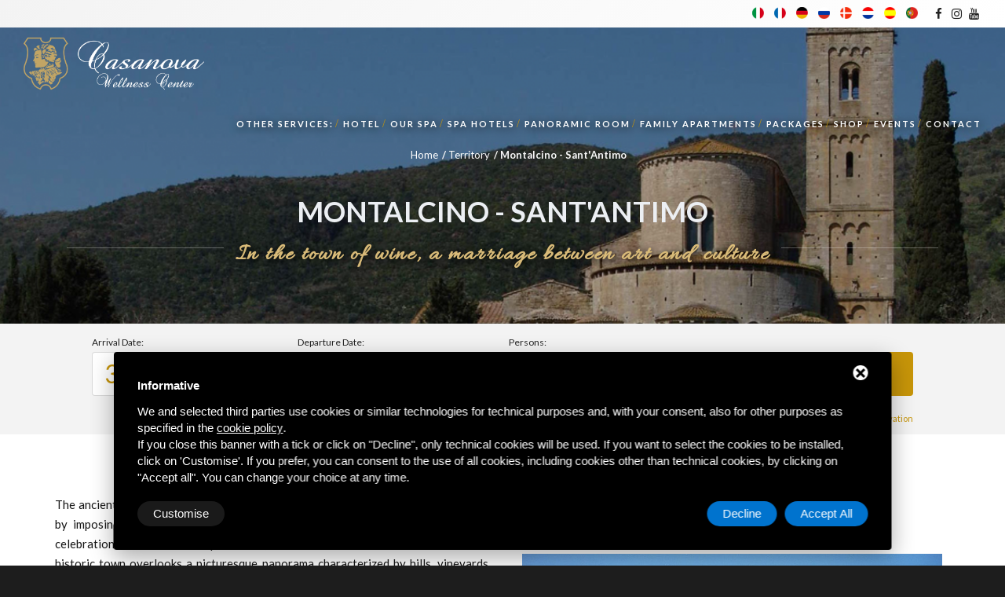

--- FILE ---
content_type: text/html; charset=UTF-8
request_url: https://www.wellnesscentercasanova.it/en/territory/montalcino---sant-antimo--
body_size: 6495
content:
<!DOCTYPE html>
<html lang="en" class="no-js"><head>
  	<!-- For Resposive Device -->
  	<meta charset="UTF-8">
    <!--[if IE]>
        <meta http-equiv="X-UA-Compatible" content="IE=edge">
    <![endif]-->
  	<!-- For Resposive Device -->
  	<meta name="viewport" content="width=device-width, initial-scale=1.0">
    <title>Montalcino - Sant'Antimo 	</title>
    <meta name="Description" content="Montalcino - Sant&#039;Antimo 	" />
    <meta name="copyright" content="Copyright (C) Deltacommerce" />
    <!--[if lt IE 9]>
	<script src="/js/html5shiv.js"></script>
	<![endif]-->
    <!-- CSS Files
================================================== -->
<link rel="stylesheet" href="/css/bootstrap.css" type="text/css">
<link rel="stylesheet" href="/css/animate.css" type="text/css">
<link rel="stylesheet" href="/css/plugin.css" type="text/css">
<link rel="stylesheet" href="/css/owl.carousel.css" type="text/css">
<link rel="stylesheet" href="/css/owl.theme.css" type="text/css">
<link rel="stylesheet" href="/css/owl.transitions.css" type="text/css">
<link rel="stylesheet" href="/css/magnific-popup.css" type="text/css">
<link rel="stylesheet" href="/css/style.css" type="text/css"><!-- custom background -->
<link rel="stylesheet" href="/css/bg.css" type="text/css">
<!-- additional css files -->
<link rel="stylesheet" href="/css/datepicker.css" type="text/css">
<!-- color scheme -->
<link rel="stylesheet" href="/css/color.css" type="text/css" id="colors">
<!-- load fonts -->
<link rel="stylesheet" href="/fonts/font-awesome/css/font-awesome.css" type="text/css">
<link rel="stylesheet" href="/fonts/elegant_font/HTML_CSS/style.css" type="text/css">
<link rel="stylesheet" href="/fonts/et-line-font/style.css" type="text/css">
<link rel="stylesheet" href="/css/form/mailform.css" />

<link rel="shortcut icon" href="/immagini/favicon/favicon.ico" type="image/x-icon"/>
<link rel="apple-touch-icon" sizes="57x57" href="/immagini/favicon/apple-touch-icon-57x57.png">
<link rel="apple-touch-icon" sizes="60x60" href="/immagini/favicon/apple-touch-icon-60x60.png">
<link rel="apple-touch-icon" sizes="72x72" href="/immagini/favicon/apple-touch-icon-72x72.png">
<link rel="apple-touch-icon" sizes="76x76" href="/immagini/favicon/apple-touch-icon-76x76.png">
<link rel="apple-touch-icon" sizes="114x114" href="/immagini/favicon/apple-touch-icon-114x114.png">
<link rel="apple-touch-icon" sizes="120x120" href="/immagini/favicon/apple-touch-icon-120x120.png">
<link rel="apple-touch-icon" sizes="144x144" href="/immagini/favicon/apple-touch-icon-144x144.png">
<link rel="apple-touch-icon" sizes="152x152" href="/immagini/favicon/apple-touch-icon-152x152.png">
<link rel="apple-touch-icon" sizes="180x180" href="/immagini/favicon/apple-touch-icon-180x180.png">
<link rel="icon" type="image/png" href="/immagini/favicon/favicon-16x16.png" sizes="16x16">
<link rel="icon" type="image/png" href="/immagini/favicon/favicon-32x32.png" sizes="32x32">
<link rel="icon" type="image/png" href="/immagini/favicon/favicon-96x96.png" sizes="96x96">
<link rel="icon" type="image/png" href="/immagini/favicon/android-chrome-192x192.png" sizes="192x192">
<meta name="msapplication-square70x70logo" content="/immagini/favicon/smalltile.png"/>
<meta name="msapplication-square150x150logo" content="/immagini/favicon/mediumtile.png"/>
<meta name="msapplication-wide310x150logo" content="/immagini/favicon/widetile.png"/>
<meta name="msapplication-square310x310logo" content="/immagini/favicon/largetile.png"/>	<!-- Javascript Files
================================================== -->
<script src="/js/jquery.min.js"></script>
<script src="/js/bootstrap.min.js"></script>
<script src="/js/jquery.isotope.min.js"></script>
<script src="/js/easing.js"></script>
<script src="/js/jquery.flexslider-min.js"></script>
<script src="/js/jquery.scrollto.js"></script>
<script src="/js/owl.carousel.js"></script>
<script src="/js/jquery.countTo.js"></script>
<script src="/js/classie.js"></script>
<script src="/js/video.resize.js"></script>
<script src="/js/validation-reservation.js"></script>
<script src="/js/wow.min.js"></script>
<script src="/js/jquery.magnific-popup.min.js"></script>
<script src="/js/enquire.min.js"></script>
<script src="/js/jquery.stellar.min.js"></script>
<script src="/js/designesia.js"></script><!-- additional js files -->
<script src="/js/bootstrap-datepicker.js"></script>
<script src="/js/jquery.matchHeight.js"></script>
<script src="/js/jquery.lazy.min.js"></script>
<script>
    $(function() {
        $('.lazy').Lazy();
    });
</script>
<style>
#delta-gdpr-content-text,#delta-gdpr-content-title{font-family:-apple-system,sans-serif!important;font-size:15px!important;color:#fff!important}#delta-gdpr,#delta-gdpr-custom{position:fixed!important;width:100%!important}#delta-gdpr.active{display:flex;flex-direction:column}#delta-gdpr-buttons,#delta-gdpr-buttons>div,#delta-gdpr-custom.active{display:flex!important}#delta-gdpr{display:none;left:50%!important;padding:30px!important;height:auto!important;transform:translate(-50%,0)!important;max-width:991px!important;bottom:20px!important;background:#000!important;border-radius:4px!important;box-shadow:0 10px 30px rgba(0,0,0,.33)!important;z-index:9998!important;box-sizing:border-box!important}#delta-gdpr-content-title{font-weight:700!important}#delta-gdpr-content-text{position:relative!important;margin:10px 0 20px!important;line-height:1.4!important}#delta-gdpr-content-text a{text-decoration:underline!important;color:rgba(255,255,255,.5)!important}#delta-gdpr-content-text a:hover{text-decoration:underline!important;color:#fff!important}#delta-gdpr-buttons-customize{transition:.2s!important;background-color:rgba(255,255,255,.1)!important;color:#fff!important;border:0!important;border-radius:20px!important;padding:5px 20px!important;line-height:1.5!important;margin:0!important;font-family:-apple-system,sans-serif!important;font-size:15px!important;font-weight:400!important}#delta-gdpr-buttons-agree,#delta-gdpr-buttons-reject{transition:.2s!important;background-color:#0073ce!important;border:0!important;padding:5px 20px!important;font-family:-apple-system,sans-serif!important;font-size:15px!important;font-weight:400!important;line-height:1.5!important;color:#fff!important}#delta-gdpr-buttons-reject{border-radius:20px!important;margin:0 10px 0 0!important}#delta-gdpr-buttons-agree{border-radius:20px!important;margin:0!important}#delta-gdpr-buttons-agree:hover,#delta-gdpr-buttons-customize:hover,#delta-gdpr-buttons-reject:hover{opacity:.8!important;cursor:pointer!important}.no-scroll{overflow:hidden!important}#delta-gdpr-custom{background-color:rgba(0,0,0,.8)!important;transition:opacity .4s,visibility .4s!important;font-size:16px!important;z-index:100000000!important;top:0!important;left:0!important;height:100%!important;border:0!important;margin:0!important;padding:0!important;line-height:1.5!important;align-items:unset!important;align-content:unset!important;flex-wrap:unset!important;align-items:center!important;justify-content:center!important;display:none!important;justify-content:center;align-items:center}#delta-gdpr-text #close-btn{cursor:pointer;position:absolute!important;right:30px!important;top:17px!important;background:#fff!important;width:19px!important;height:19px!important;border-radius:20px!important}#delta-gdpr-text #close-btn:after{content:''!important;height:14px!important;border-left:3px solid #000!important;position:absolute!important;transform:rotate(45deg)!important;left:8px!important;top:3px!important}#delta-gdpr-text #close-btn:before{content:'';height:14px;border-left:3px solid #000;position:absolute;transform:rotate(-45deg);left:8px;top:3px}#delta-gdpr-buttons{justify-content:space-between!important;width:100%!important}#delta-gdpr-custom-content{border-radius:4px!important;background:#fff!important;width:100%;max-width:780px;height:100%;max-height:600px;overflow:hidden!important}#delta-gdpr-content-text button.cookie-policy-trigger{border:0!important;padding:0!important;color:#fff!important;background:0 0!important;text-decoration:underline!important}#delta-gdpr-content-text button.cookie-policy-trigger:hover{text-decoration:none!important}@media (max-width:1035px){#delta-gdpr{bottom:0!important;max-width:none!important;left:0!important;transform:none!important;border-radius:0!important;z-index:9999!important}}@media (max-width:768px){#delta-gdpr-custom-content{border-radius:0!important}}@media (max-width:576px){#delta-gdpr-buttons{flex-direction:column!important}#delta-gdpr-buttons-customize{order:2!important}#delta-gdpr-buttons>div{order:1!important;margin-bottom:10px!important}#delta-gdpr-buttons>div>button{width:100%!important}}
</style>
<div id="delta-gdpr" class="active">
    <div id="delta-gdpr-content">
        <div id="delta-gdpr-text">
            <div id="close-btn"></div>
            <div id="delta-gdpr-content-title">Informative</div>
            <p id="delta-gdpr-content-text">
                We and selected third parties use cookies or similar technologies for technical purposes and, with your consent, 
also for other purposes as specified in the <button type="button" class="cookie-policy-trigger">cookie policy</button>.
<br />If you close this banner with a tick or click on "Decline", only technical cookies will be used. If you want to select the 
cookies to be installed, click on 'Customise'. If you prefer, you can consent to the use of all cookies, including 
cookies other than technical cookies, by clicking on "Accept all". You can change your choice at any time.            </p>
        </div>
        <div id="delta-gdpr-buttons">
            <button id="delta-gdpr-buttons-customize">Customise</button>
            <div>
                <button id="delta-gdpr-buttons-reject">Decline</button>
                <button id="delta-gdpr-buttons-agree">Accept All</button>
            </div>
        </div>
    </div>
</div>
<div id="delta-gdpr-custom">
    <div id="delta-gdpr-custom-content">
        <div id="delta-gdpr-custom-text"></div>
    </div>
</div><!-- Start - Lib -->
<script defer type="text/javascript">
    var url_list_of_choices = '/en/cookies-manager/list-of-choices';
    var url_choose = '/en/cookies-manager/choose';
    var url_policy = '/en/cookies-manager/policy';
    var url_gdpr = '/en/cookies-manager/gdpr';
    var url_cookies_register = '/en/cookies-manager/register-preference';
    var url_deltacommerce_ads = '/en/cookies-manager/deltacommerce-ads';
    var remote_address = '13.59.191.194';

    jQuery(document).on('click', 'a.gdpr-max-trigger', function () {
        cookieModalRenderAction(url_gdpr);
    });
    jQuery(document).on('click', 'button.cookie-policy-trigger', function () {
        cookieModalRenderAction(url_policy);
    });
</script>
<script defer src="https://cookiesregister.deltacommerce.com/js/js-cookie-3.0.1/dist/js.cookie.min.js" type="text/javascript"></script>
<script defer src="https://cookiesregister.deltacommerce.com/js/crypto-js-4.1.1/crypto-js.js" type="text/javascript"></script>
<script defer src="/cookies-manager/cookies-manager.min.js" type="text/javascript"></script>
<!-- End - Lib -->
	<style>
        #galleria{width:100%;margin:0;background:transparent}
        .galleria-theme-classic{background:transparent}
    </style>
</head>

<body id="homepage">
	<div class="lang-box" style=""> 
      <a href="/it/territorio-itinerario-val-dorcia/montalcino-sant-antimo"><img class="lazy" data-src="/flags/it.png" alt="Montalcino - Sant'Antimo 	" style="margin:0 5px; width: 15px; padding-bottom: 5px;" /></a>
     
      <a href="/fr/territoire/montalcino---sant-antimo--"><img class="lazy" data-src="/flags/fr.png" alt="Montalcino - Sant'Antimo 	" style="margin:0 5px; width: 15px; padding-bottom: 5px;" /></a>
     
      <a href="/de/gebiet/montalcino---sant-antimo--"><img class="lazy" data-src="/flags/de.png" alt="Montalcino - Sant'Antimo 	" style="margin:0 5px; width: 15px; padding-bottom: 5px;" /></a>
     
      <a href="/ru/территория/Монтальчино-–-Сант-Антимо"><img class="lazy" data-src="/flags/ru.png" alt="Montalcino - Sant'Antimo 	" style="margin:0 5px; width: 15px; padding-bottom: 5px;" /></a>
     
      <a href="/dk/område/montalcino---sant-antimo--"><img class="lazy" data-src="/flags/dk.png" alt="Montalcino - Sant'Antimo 	" style="margin:0 5px; width: 15px; padding-bottom: 5px;" /></a>
     
      <a href="/nl/grondgebied/montalcino---sant-antimo--"><img class="lazy" data-src="/flags/nl.png" alt="Montalcino - Sant'Antimo 	" style="margin:0 5px; width: 15px; padding-bottom: 5px;" /></a>
     
      <a href="/es/territorio/montalcino---sant-antimo--"><img class="lazy" data-src="/flags/es.png" alt="Montalcino - Sant'Antimo 	" style="margin:0 5px; width: 15px; padding-bottom: 5px;" /></a>
     
      <a href="/pt/território/montalcino---sant-antimo--"><img class="lazy" data-src="/flags/pt.png" alt="Montalcino - Sant'Antimo 	" style="margin:0 5px; width: 15px; padding-bottom: 5px;" /></a>
    &nbsp;&nbsp;
<a target="_blank" href="https://www.facebook.com/casanovawellness/" title="Facebook Wellness Center Casanova"><i class="fa fa-facebook fa-fw"></i></a>
<a target="_blank" href="https://www.instagram.com/wellness_center_casanova" title="Instagram Wellness Center Casanova"><i class="fa fa-instagram fa-fw"></i></a>
<a target="_blank" href="https://www.youtube.com/channel/UCZt71zPWTMNhqY2KREUgebw" title="Youtube Wellness Center Casanova"><i class="fa fa-youtube fa-fw"></i></a></div>
    <div id="wrapper">
      <!-- header begin -->
<header>
  <div class="container-fluid" style="margin: auto 30px;">
    <div class="row">
      <div class="col-md-12"> 
        <!-- logo begin -->
        <div id="logo"> <a href="/en/" title="Home"> <img class="logo" src="/immagini/residence-casanova-logo.png" alt="Wellness Center Casanova - San Quirico D'Orcia - Toscana - Hotel" /> <img class="logo-2" src="/immagini/residence-casanova-logo-2.png" alt="Wellness Center Casanova - San Quirico D'Orcia - Toscana - Hotel" /> </a> </div>
        <!-- logo close --> 
        <!-- small button begin --> 
        <span id="menu-btn"></span> 
        <!-- small button close --> 
        <!-- mainmenu begin -->
                <nav>
          <ul id="mainmenu">
            <li class=""><a href="/en/services" title="Other services: ">Other services: </a>
              <ul>
                                                <li><a href="/en/services/bar" title="Bar">Bar</a></li>
                                <li><a href="/en/services/billiards-" title="Billiards ">Billiards </a></li>
                                <li><a href="/en/services/congress" title="Conference hall ">Conference hall </a></li>
                                <li><a href="/en/services/fitness" title="Fitness">Fitness</a></li>
                                <li><a href="/en/services/tennis" title="Tennis">Tennis</a></li>
                                <li><a href="/en/services/rental-e-bike" title="Rental ... E-Bike">Rental ... E-Bike</a></li>
                                <li><a href="/en/services/four-legged-friends" title="Four-legged friends">Four-legged friends</a></li>
                              </ul>
            </li>
            <li class=""><a href="/en/hotel-residence-casanova" title="Hotel">Hotel</a></li>
			  <li><a href="/en/spa" title="Our Spa">Our Spa</a>
                  <ul>
                                                            <li><a href="/en/spa/spa-light" title="SPA Light">SPA Light</a></li>
                                        <li><a href="/en/spa/hot-spring-baths-and-the-etruscan-caves" title="Etruscan Saline Caves">Etruscan Saline Caves</a></li>
                                        <li><a href="/en/massage-center" title="Massage center">Massage center</a></li>
                  </ul>
                </li>
            <li class=""><a href="/en/hotel-spa" title="Spa Hotels">Spa Hotels</a></li>
            <li class=""><a href="/en/panoramic-rooms" title="Panoramic Room">Panoramic Room</a></li>
			<li class=""><a href="/en/family-apartments" title="Family Apartments">Family Apartments</a></li>
            <li class=""><a href="/en/packages" title="Packages">Packages</a></li>
            <li class=""><a href="/en/shop" title="Shop">Shop</a></li>
            <li class=""><a href="/en/esperienze" title="Events">Events</a></li>
            <!--<li><a href="#" title=""></a></li>-->
            <li class=""><a href="/en/contacts" title="Contact">Contact</a></li>
          </ul>
        </nav>
      </div>
      <!-- mainmenu close --> 
    </div>
  </div>
</header>
<!-- header close -->      <!-- subheader -->
      <section id="subheader" class="lazy" data-src="/images/00066/montalcino_large.png">
		  <div class="black-bg">
          <div class="container">
              <div class="row">
                  <div class="col-md-12">
                      <ul class="bread">
          <li><a href="/en/" title="Home">Home</a></li>
            <li><a href="/en/territory" title="Territory">Territory</a></li>
      <li>Montalcino - Sant'Antimo 	</li>
</ul>                      <h1>Montalcino - Sant'Antimo 	</h1>
                      <h2><span>In the town of wine, a marriage between art and culture</span></h2>                  </div>
              </div>
          </div>
		  </div>
      </section>
      <!-- subheader close -->
		<section class="booking z-index1000 no-bottom">
	<div class="container-fluid">
		<div class="row">
			<div class="col-md-10 col-md-offset-1">
				<!--<h3 class="white text-center uppercase"></h3>-->				<script type="text/javascript">
				(function (i, s, o, g, r, a, m) {
					i['SBSyncroBoxParam'] = r; i[r] = i[r] || function () {
						(i[r].q = i[r].q || []).push(arguments)
					}, i[r].l = 1 * new Date(); a = s.createElement(o),
					m = s.getElementsByTagName(o)[0]; a.async = 1; a.src = g; m.parentNode.insertBefore(a, m)
				})(window, document, 'script', 'https://cdn.simplebooking.it/search-box-script.axd?IDA=3352','SBSyncroBox');

				SBSyncroBox({
					CodLang: 'EN',
					Styles: {
						CustomColor: "#C79509",   //primary color ex. #CDEFDD
						CustomBGColor: "#f3f3f3",   //background color
						CustomLabelColor: "#222",   //labels color
						CustomWidgetColor: "#C79509",   //popovers text color
						CustomButtonBGColor: "#C79509",
						//CustomButtonHoverBGColor: "#799d2b",
						CustomFieldBackgroundColor: "#fff",
						CustomBoxShadowColor: "#000",
						CustomBoxShadowColorFocus: "#C79509",
						CustomButtonColor: "#fff",
						CustomLinkColor: "#C79509",
						CustomIconColor: "#C79509",
						//CustomColorHover: "#799d2b"
					}
				});
				</script>
				<div id="sb-container"></div> 
			</div>
		</div>
	</div>
</section>        <!-- content begin -->
        <div id="content" class="no-bottom no-top">
          <section id="sub-about-1" class="side-bg">
              <div class="container">
                  <div class="row">
					<div class="col-md-6">
						<p style="text-align: justify;">The ancient town of Montalcino, located in the province south of Siena, is enclosed by imposing walls inside which stands a medieval castle, the &ldquo;Rocca&rdquo;. Numerous celebrations and events take place here, like the famous Jazz &amp; Wine Festival. This historic town overlooks a picturesque panorama characterized by hills, vineyards, and ancient olive trees that stretch from Mount Amiata across the Val d&rsquo;Orcia. Montalcino is also known for the production of Brunello, a fine Controlled Denomination of Origin red wine.</p>

<p style="text-align: justify;"><br />
Important monuments of interest here are the tower of the Palazzo dei Priori (Palace of the First Citizens), which stands on the main square of the town, the Bishop&rsquo;s Palace, and the churches of Sant&rsquo;Agostino, Sant&rsquo;Egidio, and San Francesco. Instead, not far from the center stands the Abbey of Sant&rsquo;Antimo, an ancient 12th-century Cluniac monastery and a jewel of Romanesque architecture.&nbsp;<br />
&nbsp;</p>
					</div>
					<div class="col-md-6">
                                                <div class="content-block__02">
                            <div class="img" id="galleria">
                                                                    <img src="/images/00066/montalcinosantantimo_large.jpg" alt="">
                                                            </div>
                        </div>
                      										                </div>
				<!-- OFFERTE -->
				<div class="col-md-12">
								</div> 
				<!-- OFFERTE -->
                  </div>
              </div>
          </section>
        </div>
				        <style>
	.WidgetTitle__Container-sc-173f1y-0 {display: none!important;}
</style>
<footer>
  <div class="container">
    <div class="row mb-5"> 
      <script src="https://apps.elfsight.com/p/platform.js" defer></script>
      <div class="elfsight-app-dca3e4d4-35b3-434d-987b-b692cd6e2b50"></div>
		<hr />
    </div>
    <div class="row">
      <div class="container">
        <div class="col-md-4">Casanova Wellness Center<br> Casanova Hotel Residence SPA e Beauty Farm<br> Restaurant La Taverna del Barbarossa<br> SP 146 Località Casanova 6/c<br>53027 San Quirico D'Orcia (Siena)</div>
        <div class="col-md-4 text-center"><a href="/en/" title="Home"><img class="logo lazy" data-src="/immagini/residence-casanova-logo.png" alt="Casanova Hotel Residence SPA e Beauty Farm" /></a><br>
          <br>
          <div class="social-icons"><a target="_blank" href="https://www.facebook.com/casanovawellness/" title="Facebook Wellness Center Casanova"><i class="fa fa-facebook fa-lg"></i></a> <a target="_blank" href="https://www.instagram.com/wellness_center_casanova" title="Instagram Wellness Center Casanova"><i class="fa fa-instagram fa-lg"></i></a> <a target="_blank" href="https://www.youtube.com/channel/UCZt71zPWTMNhqY2KREUgebw" title="Youtube Wellness Center Casanova"><i class="fa fa-youtube fa-lg"></i></a></div>
        </div>
        <div class="col-md-4 text-right"> Hotel Tel. <a href="tel:+390577898177">+39 0577 898177</a><br>
          Fax: <a href="tel:+390577898190">+39 0577 898190</a><br>
          Hotel: <a href="mailto:info@wellnesscentercasanova.it">info@wellnesscentercasanova.it</a><br>
          Ristorante Tel./Fax: <a href="tel:+390577898299">+39 0577 898299</a><br>
          Email: <a href="mailto:barbarossa.bellugi@alice.it">barbarossa.bellugi@alice.it</a><br>
          <br>
        </div>
        <br>
        <br>
        <div class="col-md-12 text-center"><br>
          <small> <a href="/en/services" title="Other services: ">Other services: </a> / <a href="/en/hotel-residence-casanova" title="Hotel">Hotel</a> / <a href="/en/spa" title="Our Spa">Our Spa</a> / <a href="/en/hotel-spa" title="Spa Hotels">Spa Hotels</a> / <a href="/en/panoramic-rooms" title="Panoramic Room">Panoramic Room</a> / <a href="/en/family-apartments" title="Family Apartments">Family Apartments</a> / <a href="/en/packages" title="Packages">Packages</a> / <a href="/en/shop" title="Shop">Shop</a> / <a href="/en/esperienze" title="Events">Events</a> / <a href="/en/contacts" title="Contact">Contact</a> / <a href="/en/territory" title="Territory">Territory</a> / <a href="/en/blog" title="Blog">Blog</a> / <a href="/en/gallery" title="Gallery">Gallery</a> /
          <a rel="nofollow" href="javascript:void(0);" class="gdpr-max-trigger gdpr-link" >Privacy</a>          / <a href="/en/sitemap" title="Sitemap">Sitemap</a> </small>
          <hr/>
          <small>Copyright © Wellness Center Casanova s.r.l. | S.S. 146 Località Casanova 6/c | 53027 San Quirico D'Orcia (Siena) | C.F. e P.IVA 01158980522</small><br>
          <br>
          <br>
          <a href="https://www.deltacommerce.com" target="_blank"><img class="lazy" data-src="https://www.deltacommerce.com/immagini/logo_white.svg" alt="deltacommerce" width="90"></a> </div>
      </div>
      <div class="tools-box col-12">
        <div id="cookies-manager-list-of-choices-made">
                  </div>
      </div>
    </div>
  </div>
</footer>
        <a href="#" id="back-to-top"></a>
    </div>
    <script src="/js/galleria/galleria-1.4.2.min.js"></script>
          <script>
        Galleria.loadTheme('/js/galleria/themes/classic/galleria.classic.min.js');
        Galleria.run('#galleria', {
            transition: 'fade',
            height: 1,
            imageCrop: false,
            thumbnails:true,
            responsive:true,
            lightbox: true,
            imagePan: true,
            fullscreenDoubleTap:true
        });
      </script>
    </body>
</html>


--- FILE ---
content_type: text/css
request_url: https://www.wellnesscentercasanova.it/css/plugin.css
body_size: 1401
content:
@charset "utf-8";
/* CSS Document */

/* ================================================== */
/* isotope */
/* ================================================== */
.isotope,
.isotope .isotope-item {
/* change duration value to whatever you like */
-webkit-transition-duration: 0.8s;
-moz-transition-duration: 0.8s;
-ms-transition-duration: 0.8s;
-o-transition-duration: 0.8s;
transition-duration: 0.8s;
}

.isotope {
-webkit-transition-property: height, width;
-moz-transition-property: height, width;
-ms-transition-property: height, width;
-o-transition-property: height, width;
transition-property: height, width;
}

.isotope .isotope-item {
-webkit-transition-property: -webkit-transform, opacity;
-moz-transition-property: -moz-transform, opacity;
-ms-transition-property: -ms-transform, opacity;
-o-transition-property: -o-transform, opacity;
transition-property: transform, opacity;
}

/**** disabling Isotope CSS3 transitions ****/

.isotope.no-transition,
.isotope.no-transition .isotope-item,
.isotope .isotope-item.no-transition {
-webkit-transition-duration: 0s;
-moz-transition-duration: 0s;
-ms-transition-duration: 0s;
-o-transition-duration: 0s;
transition-duration: 0s;
}

#filters {
font-size:13px;
padding: 0;
margin: 0;
margin-bottom: 20px;
font-weight:400;
}

#filters li {
display: inline-block;
margin-right: 5px;
margin-bottom: 10px;
}

#filters a {
outline:none;
padding: 10px 0px 8px 0px;
margin-right:40px;
color: #c2a565;
font-size:13px;
text-decoration: none;
background:#eee;
border:none !important;
}

#filters a {
color:#c2a565;
border: solid 1px #555;
}

.text-light #filters a {
color:rgba(255,255,255,.5);
}


#filters a:hover {
	color:#111;
}

#filters a.selected {
color: #111;
}

.text-light #filters a.selected {
color: #fff;
}

.isotope-item {
z-index: 2;
}

.isotope-hidden.isotope-item {
pointer-events: none;
z-index: 1;
}





/* -------------------------------------------------- */
/* flex slider */
/* -------------------------------------------------- */
.flexslider {
width: 100%;
background: none;
border: none;
box-shadow: none;
margin: 0px;
}

.control-slider {
float: right;
display: inline-block;
margin-right: -10px;
}

.prev-slider, .next-slider {
float: left;
display: block;
text-align: center;
margin-top: 10px;
cursor: pointer;
}

.prev-slider i, .next-slider i {
border: solid 1px #ccc;
padding: 5px 10px 5px 10px;
}

.prev-slider i:hover, .next-slider i:hover {
color: #fff;
border: solid 1px #333;
background: #333;
}

.prev-slider {
margin-right: -5px;
}

.project-carousel ul.slides, .project-carousel-3-col ul.slides{
margin-top: 10px;
margin-bottom: 20px;
}

.logo-carousel .flex-direction-nav,
.project-carousel .flex-control-nav,
.project-carousel .flex-direction-nav,
.project-carousel-3-col .flex-control-nav,
.project-carousel-3-col .flex-direction-nav {
display: none;
}

.logo-carousel.no-control .flex-control-nav{
display:none;
}

.logo-carousel li img {
width: auto !important;

}


/* flex slider - testi slider */
#testimonial-full {
text-align: center;
padding: 10px 0 10px 0;
text-shadow:none;
}

#testimonial-full blockquote {
color: #fff;
border: none !important;
margin: 0;
font-size: 18px;
font-family:"Raleway";
font-weight:300;
font-style:normal;
line-height:1.5em;
text-transform:uppercase;
letter-spacing:3px;
}

#testimonial-full span{
	letter-spacing:0;
	margin-top:20px;
	text-transform:none;
}

.testi-slider .flex-control-nav {
position: absolute !important;
margin-top: -50px !important;
}

.testi-slider .flex-direction-nav {
display: none;
}
/* Control Nav */
.testi-slider .flex-control-nav {
width: 100%;
position: absolute;
bottom: -40px;
text-align: center;
}

.testi-slider .flex-control-nav li {
margin: 0 6px;
display: inline-block;
zoom: 1;
*display: inline;
}

.testi-slider .flex-control-paging li a {
background: none;
width: 8px;
height: 8px;
display: block;
border: solid 1px #fff;
cursor: pointer;
text-indent: -9999px;
-webkit-border-radius: 20px;
-moz-border-radius: 20px;
-o-border-radius: 20px;
border-radius: 20px;
-webkit-box-shadow: none;
-moz-box-shadow: none;
-o-box-shadow: none;
box-shadow: none;
}

.testi-slider .flex-control-paging li a:hover {
border: solid 1px #fff;
background: #fff;
}

.testi-slider .flex-control-paging li a.flex-active {
border: solid 1px #fff;
cursor: default;
background: #fff;
}

/* magnific popup */
/* overlay at start */
.mfp-fade.mfp-bg {
  opacity: 0;

  -webkit-transition: all 0.15s ease-out;
  -moz-transition: all 0.15s ease-out;
  transition: all 0.15s ease-out;
}
/* overlay animate in */
.mfp-fade.mfp-bg.mfp-ready {
  opacity: 0.8;
}
/* overlay animate out */
.mfp-fade.mfp-bg.mfp-removing {
  opacity: 0;
}

/* content at start */
.mfp-fade.mfp-wrap .mfp-content {
  opacity: 0;

  -webkit-transition: all 0.15s ease-out;
  -moz-transition: all 0.15s ease-out;
  transition: all 0.15s ease-out;
}
/* content animate it */
.mfp-fade.mfp-wrap.mfp-ready .mfp-content {
  opacity: 1;
}
/* content animate out */
.mfp-fade.mfp-wrap.mfp-removing .mfp-content {
  opacity: 0;
}


/* date-picker */
.datepicker {
    width:320px;
}

.datepicker td.day {
    color:#333;
	font-size:12px;
}

.datepicker td.old,.datepicker td.new {
    color:#bbb!important
}

.datepicker td.day.disabled {
    color:#eee!important
}




--- FILE ---
content_type: text/css
request_url: https://www.wellnesscentercasanova.it/css/style.css
body_size: 19999
content:
@import url(https://fonts.googleapis.com/css?family=Open+Sans:400,400italic,600,600italic,700,700italic);
/*@import url('https://fonts.googleapis.com/css?family=Playfair+Display:400,400i,700,700i,900,900i');*/
@import url('https://fonts.googleapis.com/css2?family=Lato:ital,wght@0,100;0,300;0,400;0,700;0,900;1,100;1,300;1,400;1,700;1,900&family=Roboto:ital,wght@0,400;0,700;0,900;1,400;1,700;1,900&display=swap');
@import url(https://fonts.googleapis.com/css?family=Allura);
@import url('https://fonts.googleapis.com/css?family=Lora:400,400i,700,700i');
/* ================================================== */
/* Delizus/* created by designesia* body* header* subheader* navigation* content* section* footer* sidebar* blog* products* contact* coming soon page* elements* address* border* box icon* breadcrumb* button and link* columns* counter* divider* dropcap* heading* icon font* list* map* package* page heading* pagination* pricing* preloader* progress bar* social icons* spacer* tabs* team* testimonial* media query*/
@charset "utf-8";
/* ================================================== */
/* load custom fonts */
/* ================================================== */
/* ================================================== */
/* body */
/* ================================================== */
html * {-webkit-font-smoothing: antialiased;-moz-osx-font-smoothing: grayscale;}
html{background:#1d1d1d !important;}
body{font-family:"Lato",Arial, Helvetica, sans-serif;font-size:15px;font-weight:500;color:#151515;line-height:1.7em;padding:0;display:none; background-color: #fff;}
body.de_light{color:#fff;}
.de_light p{color:#fff}
#wrapper{overflow:hidden;}
.de-navbar-left #wrapper{overflow:visible;}
.allura {font-family:"Allura"; text-transform: lowercase;}
.white {color: #fff!important;}
.black {color: #1C1C1C!important;}
.uppercase {text-transform: uppercase!important;}
/*ul {padding-left: 10px!important;}*/
.line {background-image: url('/immagini/gold-dot.gif'); background-position: center center; background-repeat: repeat-x;}
#subheader {background-size: cover !important;background-repeat:no-repeat;margin-top:-30px}
/* ================================================== */
/* header*/
/* ================================================== */
header{width:100%;height:130px!important;position:fixed;padding-top:35px;top:0;left:0;z-index:1020;-webkit-transition:height 0.3s;-moz-transition:height 0.3s;-ms-transition:height 0.3s;-o-transition:height 0.3s;transition:height 0.3s;background:#333333;border-bottom:solid 1px rgba(0,0,0,0.0);}
header.smaller{padding-top:0;height:80px!important}
header .info{display:none;color:#fff;padding:10px 0 10px 0;width:100%;z-index:100;border-bottom:solid 1px rgba(255,255,255,.2);}
header .info .col{display:inline-block;font-size:12px;}
header .info .col{padding-right:30px;}
header .info .col:last-child{padding-right:0px;}
header .info i{font-size:14px;margin-right:15px;}
header .info .social.col{border:none;}
header .info .social i{color:#fff;font-size:14px;display:inline-block;float:none;padding:0 10px 0 10px;margin:0;}
header .info strong{font-size:12px;}
header.header-bg{background:rgba(0,0,0,0.5);}
header.transparent{background:rgba(0,0,0,0.0);}
header.autoshow{top:-80px;height:70px !important;}
header.autoshow.scrollOn,header.autoshow.scrollOff{-o-transition:.5s;-ms-transition:.5s;-moz-transition:.5s;-webkit-transition:.5s;transition:.5s;outline:none;}
header.autoshow.scrollOn{top:0;}
header.autoshow.scrollOff{top:-80px;}
header div#logo{display:inline-block;float:left;font-family:"Oswald", sans-serif;font-size:72px;color:white;font-weight:400;line-height:80px;-webkit-transition:all 0.3s;-moz-transition:all 0.3s;-ms-transition:all 0.3s;-o-transition:all 0.3s;transition:all 0.3s;}
header div#logo .logo-2{display:none;}
.logo{width:230px;}
.logo-2{width:172px;margin-top:5px;}
header.header-solid.header-light #logo .logo{position:absolute;}
header.header-solid.header-light #logo .logo-2{display:inline-block;}
header nav{float:right;}
header nav a{-webkit-transition:all 0.3s;-moz-transition:all 0.3s;-ms-transition:all 0.3s;-o-transition:all 0.3s;transition:all 0.3s;}
header nav a:hover{color:#555;}
header.smaller #mainmenu a{padding-top:25px;}
header.smaller #mainmenu li li a{padding-top:8px;padding-bottom:8px;}
header.smaller #mainmenu ul{top:70px;}
header.smaller #mainmenu ul ul{top:0px;}
header.smaller{height:70px;background:rgba(50,50,50,.95);}
header.smaller div#logo{line-height:48px;}
header.smaller.scroll-light{background:#fff;border-bottom:solid 1px #eee;}
header.smaller.scroll-light div#logo .logo{display:none;}
header.smaller.scroll-light div#logo .logo-2{display:inline-block;}
header.smaller.scroll-light #mainmenu a{color:#333; text-shadow: none!important;}
header.smaller.scroll-light #mainmenu li li a{color:#fff;}
.logo-smaller div#logo{width:150px;height:30px;line-height:65px;font-size:30px;}
.logo-smaller div#logo img{line-height:75px;font-size:30px;}
.logo-smaller div#logo .logo-1{display:none;}
.logo-smaller div#logo .logo-2{display:inline-block;}
.logo-small{margin-bottom:20px;}
header.de_header_2{height:125px;}
header.de_header_2.smaller{height:70px;}
header.de_header_2.smaller .info{position:absolute;overflow:hidden;opacity:0;top:-50px;height:0;}
header.header-bottom .info{display:none !important;}
.de-navbar-left{background:#151618;}
.de-navbar-left #logo{padding:40px;text-align:center;width:100%;}
.de-navbar-left header{position:relative;display:block;width:100%;height:100%;left:0;background:none;padding:30px;padding-right:20px;}
.de-navbar-left header #mainmenu{float:none;margin:0;padding:0;}
.de-navbar-left header #mainmenu > li{display:block !important;margin:0;float:none;text-align:center;font-family:"Lato";letter-spacing:5px;font-size:14px;padding:0;padding-top:10px;padding-bottom:10px;border-bottom:solid 1px rgba(255,255,255,.1);}
.de_light.de-navbar-left header #mainmenu > li{border-bottom:solid 1px rgba(0,0,0,.05);}
.de-navbar-left header #mainmenu > li > a{padding:0;opacity:.5;}
.de_light.de-navbar-left header #mainmenu > li > a{color:#222;}
.de-navbar-left header #mainmenu > li a:hover{opacity:1;}
.de-navbar-left header #mainmenu > li >a:after{content:none;}
.de-navbar-left header nav{float:none !important;}
/* subheader */
#subheader{padding-bottom:60px;background:#222;text-align:center;}
.de-navbar-left #subheader{padding-bottom:120px;}
#subheader h1{color:#eceff3;margin-top:40px;font-size:36px; text-transform: uppercase;font-weight: 600;}
#subheader span{letter-spacing:2px;display:inline-block;font-size:15px;margin-top:88px;color:#fff;}
#subheader .crumb{font-size:10px;letter-spacing:3px;margin-top:20px;color:#fff;}
#subheader .small-border-deco{display:block;margin:0 auto;margin-top:20px;width:100%;height:1px;background:rgba(255,255,255,.1);}
#subheader .small-border-deco span{display:block;margin:0 auto;height:2px;width:100px;}
.de-navbar-left.de_light #subheader h1{color:#222;}
/* ================================================== */
/* navigation */
/* ================================================== */
#mainmenu{font-family:"Lato", Arial, Helvetica, sans-serif;float:right;font-size:12px;font-weight:400;}
#mainmenu ul{float:right;margin:0px 0px;padding:0px 0px;height:30px;}
#mainmenu li{font-weight:bold;}
#mainmenu li{margin:0px 0px;padding:0px 0px;float:left;display:inline;list-style:none;position:relative;}
#mainmenu > li > a{text-transform:uppercase;letter-spacing:2px;font-weight:bold;font-size:11px;}
#mainmenu a{display:inline-block;padding:30px 0px 15px 4px;text-decoration:none;color:#fff;text-align:center;outline:none;text-shadow: 2px 2px 12px #000 !important;}
#mainmenu li a:after{float:right;position:relative;font-family:"FontAwesome";content:"\f111";font-size:6px;margin-left:2px;margin-top:0px;color:#c2a565;font-weight:normal;}
#mainmenu li:last-child a:after{display:none;}
#mainmenu.no-separator li a:after{font-size:0px;}
#mainmenu.line-separator li a:after{content:"/";font-size:14px; text-transform: uppercase!important;}
#mainmenu.line-separator li a{text-transform: uppercase!important; font-weight: bold;}
#mainmenu.circle-separator li a:after{content:"\f10c";font-size:9px;}
#mainmenu.strip-separator li a:after{content:"\f068";font-size:9px;}
#mainmenu.plus-separator li a:after{content:"\f067";font-size:11px;}
#mainmenu.square-separator li a:after{content:"\f096";font-size:11px;}

#mainmenu.no-separator li li a:after{font-size:0px;}
#mainmenu.line-separator li li a:after{content:"/";font-size:14px; text-transform: uppercase!important;}
#mainmenu.line-separator li li a{text-transform: uppercase!important; font-weight: bold;}
#mainmenu.circle-separator li li a:after{content:"\f10c";font-size:9px;}
#mainmenu.strip-separator li li a:after{content:"\f068";font-size:9px;}
#mainmenu.plus-separator li li a:after{content:"\f067";font-size:11px;}
#mainmenu.square-separator li li a:after{content:"\f096";font-size:11px;}
#mainmenu li li{font-weight:normal;border-bottom:solid 1px #333;}
#mainmenu li li:last-child{border-bottom:none;}
#mainmenu li li a{padding:8px 15px 8px 15px;background:#222327;border-top:none;color:#fff!important;width:100%;border-left:none;text-align:left;}
#mainmenu li li a:hover{color:#111;}
#mainmenu li li a:after{content:none !important;}
#mainmenu li li li a{background:#222327;}
#mainmenu li li a:hover,#mainmenu ul li:hover > a{color:#111;background:#1a8b49;}
#mainmenu li ul{width:250px;height:auto;position:absolute;top:80px;left:0px;z-index:10;visibility:hidden;opacity:0;margin-top:20px;}
#mainmenu li li{display:block;float:none;text-transform:none;}
#mainmenu li:hover > ul{visibility:visible;opacity:1;margin-top:0px;}
#mainmenu li ul ul{left:100%;top:0px;}
#mainmenu li ul ul li a{background:#202020;}
#mainmenu li:hover > ul{color:#1a8b49;}
#mainmenu select{padding:10px;height:36px;font-size:14px;border:none;background:#ff4200;color:#eceff3;}
#mainmenu select option{padding:10px;}
/* menu toggle for mobile */
#menu-btn{display:none;float:right;margin-top:5px;width:36px;height:36px;background:#333;padding:6px;text-align:center;cursor:pointer;}
#menu-btn:before{font-family:FontAwesome;content:"\f0c9";font-size:24px;color:#eceff3;}
#menu-btn:hover{background:#fff;}
#menu-btn:hover:before{color:#222;}
/* ================================================== */
/* content */
/* ================================================== */
#content{width:100%;background:#fff;padding:50px 0 50px 0;z-index:100;}
.de_light #content{background:#fff;}
#content{background:#fff;}
/* ================================================== */
/* section */
/* ================================================== */
section{padding:30px 0 30px 0;}
section#subheader {padding:0 0 0 0;}
section{background:#fff;}
section .color-overlay{padding:80px 0 80px 0;}
.de-navbar-left .container-fluid .container{width:100% !important;}
.de-navbar-left section{padding:70px;}
.de_light section{background:#fff;}
.section-fixed{position:fixed;width:100%;min-height:100%;height:auto;}
/* ================================================== */
/* footer */
/* ================================================== */
footer{background:#111111;color:#ccc;padding:80px 0 80px 0;}
footer h3, .de_light footer h3{color:#fff;font-size:20px;text-transform:none;font-weight:normal;}
footer a{color:#ccc;}
footer a:visited{color:#ccc;}
footer a:hover{color:#eceff3;}
.de-navbar-left footer{padding:70px 70px 0 70px;}
.subfooter{background:#141d25;padding:30px 0 20px 0;}
.de-navbar-left .subfooter{background:none;}
header.side-header{border-bottom:none !important;margin:0;}
header.side-header{}
header.side-header .social-icons-2{margin:0 auto;margin-top:50px !important;float:none;text-align:center;}
header.side-header .social-icons-2 a{display:inline-block;margin:0 2px 0 2px;background:#555;width:36px;height:36px;padding-top:5px;display:inline-block;text-align:center;border-radius:20px;-moz-border-radius:20px;-webkit-border-radius:20px;opacity:.2;}
.de_light header.side-header .social-icons-2 a{background:#fff;color:#333;}
header.side-header .social-icons-2 a:hover{opacity:1;}
.de-navbar-left.de_light header, .de-navbar-left.de_light{background:#f9f9f9;}
header.header-light-transparent{background:rgba(255,255,255,.5);}
header.header-solid.header-light #mainmenu >li > a{color:#555;}
header.header-solid.header-light .info{border-bottom:solid 1px rgba(0,0,0,.1);color:#555;}
header.header-solid.header-light .info .social i{color:#222;}
header.header-solid:not(.smaller){background:#222;height:auto !important;display:block;}
header.header-mobile{min-height:110px;height:auto!important;background:#fff;}
header.header-mobile nav{float:none;display:inline-block;}
header.header-mobile nav #mainmenu{padding:20px 0 0}
header.header-mobile nav #mainmenu li a,header.header-mobile nav #mainmenu li li a{color:#151515!important;text-shadow:none!important}
header.header-mobile nav #mainmenu li:last-child{border-bottom:none}
header.header-solid.header-light:not(.smaller){background:#fff;}
#de-sidebar{padding:0px;}
/* ================================================== */
/* blog */
/* ================================================== */
.blog-list{margin:0;padding:0;}
/* blog list */
.blog-list li{list-style:none;line-height:1.7em;margin-bottom:60px;margin-top:0px;padding-bottom:15px;border-bottom:solid 1px rgba(255,255,255,.1);}
.de_light .blog-list li{border-bottom:solid 1px #ddd;}
.blog-list h3{margin-top:20px;}
.blog-list h3 a{color:#fff;}
.de_light .blog-list h3 a{color:#1a2530;}
.de_light .text-light .blog-list h3 a{color:#fff;}
.blog-list .btn-more{padding:3px 25px 3px 25px;color:#111;text-transform:uppercase;text-decoration:none;font-weight:700;float:right;}
.blog-list .btn-more:hover{background:#fff;} 
.de_light .blog-list .btn-more:hover{background:#222;color:#fff;}
.blog-list .post-text{padding-left:80px;}
.blog-list .blog-slider{margin-bottom:-60px;}
.blog-list .date-box{width:60px;position:absolute;text-align:center;text-shadow:none;}
.blog-list .date-box .day, .blog-list .date-box .month{display:block;color:#fff;text-align:center;width:60px;z-index:100;}
.post-text p{margin-top:10px;}
.de_light .blog-list .date-box .day, .de_light .blog-list .date-box .month{color:#1a2530;}
.blog-list .date-box .month{font-size:14px;}
.blog-list .date-box .day{font-family:"Lato";color:#1a2530;font-weight:light;font-size:30px;padding-top:20px;padding-bottom:20px;}
.blog-list .date-box .month{color:#fff;font-family:"Open Sans";font-weight:600;letter-spacing:16px;padding:7px 0 7px 0;border-bottom:solid 4px #333;}
.de_light .blog-list .date-box .month{border-bottom-color:#ddd;}
.de_light .text-light .blog-list .date-box .month{color:#fff;}
.blog-snippet li{border-bottom:none !important;margin-bottom:0;}
#blog-carousel .item, #territorio-carousel .item{width:100%;}
/* blog comment */
#blog-comment{margin-top:40px;margin-left:80px;}
#blog-comment h5{margin-bottom:10px;}
#blog-comment ul, #blog-comment li{list-style:none;margin-left:-30px;padding-left:0;}
#blog-comment li{min-height:70px;padding-bottom:10px;margin-bottom:10px;padding-bottom:20px;border-bottom:solid 1px #eee;}
#blog-comment li .avatar{position:absolute;margin-top:5px;}
#blog-comment .comment{margin-left:85px;}
#blog-comment li{min-height:70px;font-size:14px;line-height:1.6em;}
#blog-comment li li{margin-left:55px;padding-bottom:0px;margin-top:20px;padding-top:10px;border-top:solid 1px #eee;border-bottom:none;}
#blog-comment li li .avatar{position:absolute;}
#blog-comment li li .comment{}
.comment-info{margin-left:85px;margin-bottom:5px;}
.comment-info span{}
.comment-info .c_name{display:block;font-weight:700;color:#555555;}
.comment-info .c_reply{padding-left:20px;margin-left:20px;border-left:solid 1px #ddd;font-size:12px;}
.comment-info .c_date{font-size:12px;}
.blog-list h3{color:#333;}
.blog-read h3{color:#333;letter-spacing:normal;font-size:24px;text-transform:none;}
.article-list ul{margin:0;padding:0;}
.article-list li{margin:0;list-style:none;}
.article-list img{margin-bottom:20px;}
.article-list h3{margin-bottom:10px;}
.article-list h3 a{color:#222;}
.article-list .date-time{font-family:"Lato";font-size:14px;}
.article-list span.date, .article-list span.time{margin-right:20px;}
.article-list span.date:before{font-family:"FontAwesome";content:"\f073";position:relative;margin-right:10px;font-size:14px;}
.article-list span.time:before{font-family:"FontAwesome";content:"\f02e";position:relative;margin-right:10px;font-size:14px;}
.article-list.gallery_view > div{margin-bottom:30px;}
/* blog comment form */
#commentform label{display:block;}
#commentform input{width:290px;}
#commentform input:focus{border:solid 1px #999;background:#fff;}
#commentform textarea{width:97%;padding:5px;height:150px;color:#333;}
#commentform textarea:focus{border:solid 1px #999;background:#fff;}
#commentform input.btn{width:auto;}
.post-meta{margin:0px 0 10px 0px;border:solid 1px #eee;border-left:none;font-size:11px;display:table;width:100%;table-layout:fixed;}
.post-meta a{color:#c2a565 !important;}
.post-meta span{display:table-cell;padding:10px 0 10px 0;text-align:center;border-left:solid 1px #eee;}
.post-meta span i{float:none;}
.post-image img{width:100%;margin-bottom:0px;}
.post-meta{border-color:#222;}
.post-meta span{border-color:#222;}
.blog-slide{padding:0;margin:0;}
/* ================================================== */
/* products */
/* ================================================== */
.products{padding:0;list-style:none;text-align:center;}
.products li{margin-bottom:40px;}
.product .price{margin-bottom:10px;font-size:20px;color:#222;}
.de_light .product h4{font-size:16px;margin:0;margin-top:20px;}
.product img{padding:2px;background:#333;border:solid 1px #fff;}
.de_light .product img{padding:0;border:solid 1px #eee;}
.ratings{color:#F86E4E;}
.product .ratings{margin:5px 0 5px 0;}
/* ================================================== */
/* contact form */
/* ================================================== */
.error{padding:20px;border:none;display:none;color:#d9534f;border:solid 1px #d9534f;font-size:12px;}
.success{padding:20px;display:none;color:#5cb85c;border:solid 1px #5cb85c;margin-bottom:20px;}
.error img{vertical-align:top;}
.full{width:98%;}
#generic_form{margin-top:20px;}
#generic_form input[type=text],#generic_form textarea,#generic_form input[type=email],#search{padding:10px;margin-bottom:20px;color:#fff;border:solid 1px rgba(0,0,0,.3);background:rgba(0,0,0,.2);border-radius:0 !important;height:auto; width: 100%;}
 #generic_form input[type=text], #generic_form textarea,#generic_form input[type=email], #search{border:none;border-bottom:solid 1px #151515;background:none;color:#222 !important;box-shadow:none;padding:10px;}
#generic_form input[placeholder],#generic_form textarea[placeholder]{color:#eee;}
#generic_form input[type=submit]:hover{}
#generic_form textarea{height:165px;}
.error_input{border:solid 1px #D31E2B !important;}
/* ================================================== */
/* coming soon page */
/* ================================================== */
.coming-soon .logo{margin:0;padding:0;}
.coming-soon h2{margin-top:0;color:rgba(255,255,255,.8);font-weight:400;}
.coming-soon .social-icons i{font-size:20px;margin-left:10px;margin-right:10px;}
.coming-soon .social-icons i:hover{background:none;color:rgba(255,255,255,.2) !important;}
.arrow-up, .arrow-down{width:0;height:0;border-left:40px solid transparent;border-right:40px solid transparent;border-bottom:40px solid #fff;position:fixed;margin-left:auto;margin-right:auto;left:0;right:0;bottom:0;cursor:pointer;z-index:101;}
.arrow-down{border-top:40px solid #fff;border-bottom:none;position:fixed;z-index:102;top:-40px;}
.arrow-up:before{font-family:"FontAwesome";font-size:20px;content:"\f067";color:#222;position:relative;top:12px;margin:0 0 0 -8px !important;}
.arrow-down:before{font-family:"FontAwesome";font-size:20px;content:"\f068";color:#222;position:relative;top:-35px;margin:0 0 0 -8px !important;}
/* ================================================== */
/* elements */
/* ================================================== */
/* address */
/* ------------------------------ */
address{margin:0;margin-top:20px;}
address span{display:block;border-bottom:solid 1px #222;padding-bottom:5px;margin-bottom:5px;font-weight:300;}
.de_light .widget_text address span{border-bottom:solid 1px #ddd;}
address span strong{display:inline-block;width:60px;}
address span{border-bottom-color:#222;}
footer address span{border-bottom-color:rgba(255,255,255,.1);}
address span i{margin-top:5px;margin-right:20px;float:none;}
address span strong{display:inline-block;}
address span a{color:#eceff3;}
.address-style-2, .address-style-2 a, .address-style-2 span strong{color:#555;}
.address-style-2 span{border:none;margin-bottom:10px;}
.address-style-2 span strong{display:block;}
.de_light #sidebar .widget address span{border-bottom:solid 1px #ddd;}
.de_light #sidebar .widget address a{color:#333;}
/* border */
/* ------------------------------ */
.small-border{height:1px;width:120px;background:#ccc;display:block;margin:0 auto;margin-top:20px;margin-bottom:30px;}
.tiny-border{height:2px;background:#333;width:50px;margin-top:20px;display:block;}
.tiny-border.center{margin-left:auto;margin-right:auto;}
/* breadcrumb */
/* ------------------------------ */
.crumb{color:#777;font-size:12px;margin:0;padding:0;}
.de-navbar-left.de_light #subheader .crumb{color:#333;}
.crumb li{display:inline;text-decoration:none;padding:0 2px 0 2px;letter-spacing:0;font-size:12px;}
.crumb li.sep:after{font-family:"FontAwesome";content:"\f105";}
.crumb a{text-decoration:none;}
.de_light .crumb a:hover{color:#fff;}
/* box icon */
.icon_box .icon_wrapper{margin-bottom:20px;}
.icon_box .icon_wrapper i{font-size:60px;}
.icon_box.icon_left .icon_wrapper{position:absolute;width:80px;}
.icon_box.icon_left .desc_wrapper{margin-left:80px;}
.icon_box.icon_right .icon_wrapper{position:absolute;right:0;width:80px;}
.icon_box.icon_right .desc_wrapper{margin-right:80px;text-align:right;}
/* button and link */
/* ------------------------------ */
a{color:#151515;text-decoration:none;outline:0 !important;}
a:hover{color:#c2a565;}
.de_light a{color:#c2a565;}
.de_light a:hover{color:#c2a565;}
.btn-line, a.btn-line{border:solid 1px #222;color:#fff;font-weight:500;font-size:12px;border-radius:0;-moz-border-radius:0;-webkit-border-radius:0;padding:3px;padding-left:30px;padding-right:30px;text-transform:uppercase;display:inline-block;text-align:center;letter-spacing:2px;text-decoration:none;}
.btn-line, a.btn-line{border:solid 1px rgba(255,255,255,.2) !important;color:#fff;}
.de_light .btn-line, .de_light a.btn-line{border:solid 1px rgba(1,1,1,.2) !important;color:#333;}
.text-light .btn-line, .text-light a.btn-line{border:solid 1px rgba(255,255,255,.2) !important;color:#fff;}
.btn-line:hover, a.btn-line:hover{background:#fff;color:#111 !important;border-color:#fff;}
.btn-line:after, a.btn-line:after{color:#fff;}
.btn-line:hover:after, a.btn-line:hover:after, a.btn-line.hover:after{color:#fff;}
.btn-line:hover:after, a.btn-line:hover:after, a.btn-line.hover:after{color:#111 !important;}
a.btn-text{text-decoration:none;display:inline-block;color:#111 !important;font-weight:600;padding:0;}
a.btn-text:after{font-family:FontAwesome;content:"\f054";padding-left:10px;}
a.btn-text{color:#fff !important;}
a.btn-big{font-size:14px;color:#eceff3;letter-spacing:1px;line-height:normal;font-weight:bold;text-transform:uppercase;border:solid 1px #fff;padding:10px 30px 10px 30px;}
a.btn-big:after{font-family:FontAwesome;content:"\f054";margin-left:20px;}
a.btn{position:relative;z-index:1;overflow:hidden;}
a.btn:before{content:"";background:rgba(0,0,0,0);width:0;height:100%;position:absolute;z-index:-1;}
a.btn-fx:after{font-family:FontAwesome;content:"\f178";margin-left:15px;position:absolute;right:-20px;margin-top:2px;}
a.btn-fx{font-size:14px;color:#eceff3;letter-spacing:1px;line-height:normal;font-weight:bold;text-transform:uppercase;border:solid 1px #fff;padding:10px 30px 10px 30px;}
a.btn-fx:hover{padding-left:20px;padding-right:40px;}
a.btn-fx:before{width:0;height:100%;left:0;top:0;position:absolute;}
a.btn-fx:hover:after{right:15px;}
a.btn-fx:hover:before{width:100%;background:rgba(0,0,0,1);}
.btn-line, a.btn-line{color:#eceff3;}
.btn-line:after, a.btn-line:after{font-family:FontAwesome;content:"\f054";margin-left:10px;}
a.btn-line-white, .de_light a.btn-line-white{background:none !important;border:solid 2px #fff;color:#fff;border-radius:0;-moz-border-radius:0;-webkit-border-radius:0;}
a.btn-line-black, .de_light a.btn-line-black{background:none !important;border:solid 2px #111;color:#111;border-radius:0;-moz-border-radius:0;-webkit-border-radius:0;}
a.btn-line-black:hover{color:#fff;}
.de_light a.btn-line-black:hover{color:#fff;}
.btn-fullwidth{width:100%;}
a.btn-slider,a.btn-solid,a.btn-underline,.btn-solid{font-family:"Lato";letter-spacing:0;text-decoration:none;}
.text-light a.btn-underline{color:#fff;}
a.btn-slider{font-size:13px;font-weight:bold;color:#111;line-height:normal;text-decoration:none;text-transform:uppercase;border:solid 2px #111;padding:10px 30px 10px 30px;}
a.btn-slider:hover{color:#222;background:#fff;border-color:#000;border:solid 2px #fff;}
a.btn-slider:hover:after{color:#222;}
a.rounded,.rounded{border-radius:4px;}
a.btn-solid,.btn-solid{font-size:16px;font-weight:bold;color:#fff;line-height:normal;text-decoration:none;text-transform:uppercase;border:none;padding:15px 21px 15px 21px;}
a.btn-solid,.btn-solid{font-weight:600;color:#fff;line-height:normal;text-decoration:none;text-transform:uppercase;border:none;padding:12px 25px;box-shadow: 0 0 15px 4px rgba(0,0,0,0.1); margin: 4px; border-radius: 8px;border: 2px solid #aa730d !important;}
a.btn-solid:hover,.btn-solid:hover{background:#fff;color:#222;}
a.btn-underline{border-bottom:solid 2px #333333;padding-bottom:5px;display:inline-block;color:#222;font-weight:bold;}
a.btn-id,a.btn-id:hover{border:none;}
a.btn-light.btn-id{color:#222;}
a.btn-dark.btn-id{color:#fff;}
.btn-custom{padding:8px 10px 8px 10px;font-weight:bold;}
.btn-fx.btn-custom{text-transform:normal;}
a.btn-bg-dark{background:#222;}
a.btn-text-light{color:#fff !important;}
.btn-icon-left i{margin-right:12px;color:#fff;}
.btn-add_to_cart, a.btn-add_to_cart{border:solid 1px #bbb;font-size:12px;border-radius:0;-moz-border-radius:0;-webkit-border-radius:0;padding:3px;padding-left:40px;padding-right:20px;display:inline-block;text-align:center;text-decoration:none;color:#555;}
.btn-add_to_cart:before, a.btn-add_to_cart:before{font-family:"FontAwesome";content:"\f07a";position:absolute;left:20px;}
/* columns */
/* ------------------------------ */
/* counter */
/* ------------------------------ */
.de_count{text-align:center;padding:30px 0 30px 0;background:none;}
.de_count h3{font-family:"Lato", Arial, Helvetica, sans-serif;font-size:40px;font-weight:600;}
.de_count span{color:#222;font-size:13px;font-family:"Lato", Arial, Helvetica, sans-serif;}
.de_count i{display:block;font-size:60px;margin:0 auto;margin-bottom:20px;width:100%;font-weight:lighter !important;}
/* dropdown */
/* ------------------------------ */
.dropdown{z-index:100;}
.dropdown a,.dropdown a:hover{color:#fff;text-decoration:none;outline:none;}
.header-light .dropdown a,.header-light .dropdown a:hover{color:#333;}
.dropdown > a{position:absolute;display:block;border:solid 1px rgba(255,255,255,.3);padding:0px 10px 0px 10px;margin-top:-16px;min-width:100px;}
.header-light .dropdown > a{border:solid 1px rgba(0,0,0,.2);}
.dropdown:hover > a{background:rgba(255,255,255,.1);}
.dropdown > a:after{font-family:"FontAwesome";font-size:16px;content:"\f107";position:relative;float:right;}
.dropdown ul,.dropdown li{list-style:none;padding:0;margin:0;}
.dropdown ul{position:absolute;padding:15px 0;min-width:100px;display:none;height:0;}
.dropdown li a{background:rgba(50,50,50,.9);display:block;padding:5px 10px 5px 10px;border-bottom:solid 1px rgba(255,255,255,.1)}
.header-light .dropdown li a,.header-light .dropdown li a:hover{color:#fff;}
.dropdown li a:hover{background:rgba(50,50,50,.8);}
.dropdown li.active{display:none;}
/* divider */
/* ------------------------------ */
.spacer-single{width:100%;height:30px;display:block;clear:both;}
.spacer-double{width:100%;height:60px;display:block;clear:both;}
.spacer-half{width:100%;height:15px;display:block;clear:both;}
hr{display:block;clear:both;border-top:solid 1px #ddd;margin:40px 0 40px 0;}
/* dropcap */
/* ------------------------------ */
.dropcap{display:inline-block;font-size:48px;float:left;margin:10px 15px 15px 0;color:#eceff3;padding:20px 10px 20px 10px;}
/* form */
/* ------------------------------ */
.form-transparent input[type=text], .form-transparent textarea, .form-transparent input[type=email]{padding:10px;margin-bottom:20px;color:#fff;border:solid 1px rgba(0,0,0,.3);background:rgba(0,0,0,.2);border-radius:0 !important;height:auto;}
.form-dark input[type=text], .form-dark textarea, .form-dark input[type=email]{padding:10px !important;color:#fff;background:#191919 !important;border-radius:0 !important;height:auto;}
/* heading */
/* ------------------------------ */
h1, h2, h3, h4, h5, h6{color:#222;font-family:"Lato",Arial, Helvetica, sans-serif;font-weight:300;}
h1{font-size:32px;margin-bottom:10px;text-align:center;}
h1.big{font-family:"Lato";font-size:40px;font-weight:bold;color:#fff;margin:0;border-bottom:solid 2px;line-height:1.6em;display:inline-block;}
h1 .small-border{margin-top:30px;}
h2{font-size:28px;display:block;margin-top:0;margin-bottom:30px;line-height:1.2em;}
h2 .small-border{margin-bottom:15px;width:60px;height:2px;}
h3{margin-top:0;font-size:23px;font-weight:400;}
.call-to-action h3{text-transform:none;font-size:20px;}
h1.slogan_big{font-weight:300;font-size:64px;line-height:64px;letter-spacing:-2px;padding:0;margin:0px 0 30px 0;}
h1.title{font-size:64px;letter-spacing:10px;}
h1.title strong{font-family:"Allura";text-transform:none;letter-spacing:0;font-weight:normal;}
h2.subtitle{margin-top:0;}
.de_light .text-light h2{color:#fff;}
h3.title{border-bottom:solid 1px #ddd;margin-bottom:20px;}
h4.title{border-bottom:solid 1px #ddd;padding-bottom:10px;margin-bottom:20px;}
h5{font-weight:bold;}
h1 a,h2 a,h3 a,h4 a,h5 a{text-decoration:none !important;}
h4{text-transform:none;}
span.teaser{font-family:"Georgia";font-style:italic;}
.text-light,.text-light span{color:#fff;}
.text-light h1, .text-light h2, .text-light h3, .text-light h4, .text-light h5, .text-light h6{color:#fff !important;}
.text-light h1 a, .text-light h2 a, .text-light h3 a, .text-light h4 a, .text-light h5 a, .text-light h6 a{color:#fff !important;}
.de_light h1,.de_light h2,.de_light h3,.de_light h4,.de_light h5,.de_light h6{color:#fff;}
/* feature box style 1 */
.feature-box i{border:solid 1px;}
.feature-box-small-icon{margin-bottom:30px;}
.feature-box-small-icon.center{text-align:center;}
.dark .feature-box-small-icon .inner:hover > i{color:#fff;}
.feature-box-small-icon .text{padding-left:90px;}
.feature-box-small-icon.center .text{padding-left:0;display:block;}
.feature-box-small-icon i{text-shadow:none;font-size:32px;width:68px;height:68px;position:absolute;color:#fff;text-align:center;}
.feature-box-small-icon i.hover{color:#333 !important;}
.dark .feature-box-small-icon i.hover{color:#fff !important;}
.feature-box-small-icon .border{height:2px;width:30px;background:#ccc;display:block;margin-top:20px;margin-left:85px;}
.feature-box-small-icon .btn{margin-top:10px;}
.feature-box-small-icon.center i{position:inherit;float:none;display:inline-block;margin-bottom:20px;border:none;font-size:60px;background:none;padding:0px;}
.feature-box-small-icon.center .fs1{position:inherit;float:none;display:inline-block;margin-bottom:20px;border:none;font-size:60px;background:none;padding:0px;}
.feature-box-small-icon i.dark{background-color:#333333;}
.feature-box-small-icon h3{line-height:normal;margin-bottom:5px;}
.feature-box-small-icon.no-bg h2{padding-top:12px;}
.feature-box-small-icon .number{font-family:"Lato";font-size:48px;text-align:center;position:absolute;width:70px;padding-top:10px;}
.feature-box-small-icon .number.circle{border-bottom:solid 2px rgba(255,255,255,.3);padding:20px;width:70px;height:70px;}
.feature-box-small-icon.style-2 .number{font-size:32px;color:#fff;padding-top:22px;background:#253545;width:70px;height:70px;}
.feature-box-small-icon.no-bg .inner, .feature-box-small-icon.no-bg .inner:hover{padding:0;background:none;}
.f-hover{-o-transition:.5s;-ms-transition:.5s;-moz-transition:.5s;-webkit-transition:.5s;transition:.5s;outline:none;}
/* feature-box style 2 */
.feature-box i{border:solid 1px;}
.feature-box-small-icon-2{margin-bottom:30px;}
.feature-box-small-icon-2 .text{padding-left:48px;}
.feature-box-small-icon-2 i{text-shadow:none;color:#eceff3;font-size:24px;text-align:center;position:absolute;}
.feature-box-small-icon-2 i.dark{background-color:#333333;}
.feature-box-small-icon-2 h3{line-height:normal;margin-bottom:5px;}
.feature-box-small-icon-2.no-bg h2{padding-top:12px;}
.feature-box-small-icon-2.no-bg .inner, .feature-box-small-icon-2.no-bg .inner:hover{padding:0;background:none;}
/* feature-box image style 3 */
.feature-box i{border:solid 1px;}
.feature-box-image-2{margin-bottom:30px;}
.feature-box-image-2 .text{padding-left:100px;}
.feature-box-image-2 img{position:absolute;}
.feature-box-image-2 i{background-color:#333333;}
.feature-box-image-2 h3{line-height:normal;margin-bottom:5px;}
.feature-box-image-2.no-bg h2{padding-top:12px;}
.feature-box-image-2.no-bg{}
.feature-box-image-2.no-bg .inner, .feature-box-image-2.no-bg .inner:hover{padding:0;background:none;}
/* with image */
.feature-box-image img{width:100%;margin-bottom:10px;height:auto;}
.feature-box-image h3{line-height:normal;margin-bottom:5px;font-size:20px;font-weight:bold;}
/* feature-box image style 4 */
.feature-box-big-icon{text-align:center;}
.feature-box-big-icon .text{}
.feature-box-big-icon i{float:none;display:inline-block;text-shadow:none;color:#eceff3;font-size:40px;padding:40px;width:120x;height:120x;text-align:center;border:none;border-radius:10px;-moz-border-radius:10px;-web-kit-border-radius:10px;background:#333;margin-bottom:40px;cursor:default;}
.feature-box-big-icon i:after{content:"";position:absolute;margin:75px 0 0 -40px;border-width:20px 20px 0 20px;/*size of the triangle*/
border-style:solid;}
.feature-box-big-icon:hover i,.feature-box-big-icon:hover i:after{-o-transition:.5s;-ms-transition:.5s;-moz-transition:.5s;-webkit-transition:.5s;transition:.5s;}
.feature-box-big-icon:hover i{background:#333;}
.feature-box-big-icon:hover i:after{border-color:#333 transparent;}
.box-fx .inner{position:relative;overflow:hidden;border-bottom:solid 2px;}
.box-fx .inner{border-bottom:solid 2px;}
.box-fx .front{padding:60px 0 60px 0;}
.box-fx .front span{font-size:14px;}
.box-fx .info{position:absolute;padding:60px 30px 60px 30px;background:#fff;color:#fff;}
.box-fx i{font-size:72px !important;margin-bottom:20px;}
.box-fx .btn-line, .box-fx .btn-line a.btn-line{border:solid 1px rgba(255,255,255,0.5);color:#fff !important;}
.box-fx .btn-line:hover, .box-fx a.btn-line:hover{background:#fff;color:#111 !important;border-color:#fff;}
.box-fx .btn-line:after, .box-fx a.btn-line:after{color:#fff !important;}
.box-fx .btn-line:hover:after, .box-fx a.btn-line:hover:after, .box-fx a.btn-line.hover:after{color:#111 !important;}
.box-fx .bg-icon{left:50%;bottom:50px;color:#f5f5f5 !important;position:absolute !important;font-size:190px !important;z-index:-1;}
.box-icon-simple i{color:#222;}
.box-icon-simple.right{margin-right:70px;text-align:right;}
.box-icon-simple.right i{font-size:42px;right:0;position:absolute;}
.box-icon-simple.left .text{margin-left:70px;}
.box-icon-simple.left i{font-size:42px;position:absolute;}
.box-number .number{display:block;font-size:48px;color:#222;width:80px;height:80px;text-align:center;padding:25px;border-radius:60px;position:absolute;}
.box-number .text{margin-left:100px;}
.menu-item { margin-bottom: 30px; min-height: 460px;}
.menu-item h3{border-bottom:solid 1px #333333;padding-bottom:10px;}
.menu-item h3 + span{font-family:"Lato";font-size:18px;font-weight:bold;}
.bread{list-style:none;padding-top:180px; font-size: 13px;}
.bread li{display:inline;}
.bread li:after{content:'/';margin:0 0px 0 5px;}
.bread li:last-child:after{content:'';margin:0;}
/* list */
.ul-style-2{padding:0;list-style:none;}
.ul-style-2 li{margin:5px 0 5px 0;}
.ul-style-2 li:before{font-family:"FontAwesome";content:"\f00c";margin-right:15px;}
/* pagination */
/* ======================================== */
.pagination li a:hover{color:#fff;background:none;}
.de_light .pagination li a:hover{color:#111;background:none;}
.pagination li a{color:#c2a565;border:solid 1px #404040;background:none;margin:3px;padding:15px 20px 15px 20px;border-radius:0;-moz-border-radius:0;-webkit-border-radius:0;}
.de_light .pagination li a{border-color:#ccc;}
/* pricing table */
/* ================================================== */
.pricing-box{color:#c2a565;}
.pricing-2-col{border-right:solid 1px #eee;}
.pricing-2-col .pricing-box{width:49%;}
.pricing-3-col{}
.pricing-3-col .pricing-box{width:32.33%;}
.pricing-4-col{}
.pricing-4-col .pricing-box{width:24%;}
.pricing-5-col{}
.pricing-5-col .pricing-box{width:19%;}
.pricing-2-col,.pricing-3-col,.pricing-4-col,.pricing-5-col{}
.pricing-box{float:left;text-align:center;margin:5px;padding:0;opacity:.8;}
.pricing-box ul{margin:0;padding:0;}
.pricing-box li{list-style:none;margin:0;padding:15px 0 15px 0;background:#eee;}
.pricing-box li h4{font-size:22px;margin:0;padding:0;font-weight:400;color:#c2a565;}
.pricing-box li h1{font-size:48px;margin:0;margin-bottom:5px;color:#1a8b49;letter-spacing:0px;}
.pricing-box li.title-row{padding:15px 0 15px 0;}
.pricing-box li.title-row h4{}
.pricing-box li.price-row{padding:15px 0 15px 0;background:#F8F8F8;}
.pricing-box li.deco{background:#f5f5f5;}
.pricing-box a.btn{color:#eceff3;}
.pricing-box li.price-row span{display:block;font-weight:600;}
.pricing-box li.btn-row{background:#ddd;}
.pricing.pricing-box{}
.pricing.pricing-box ul{margin:0;padding:0;}
.pricing.pricing-box li{background:#3b3b3b;color:#bbb;list-style:none;margin:0;padding:15px 0 15px 0;}
.pricing.pricing-box li.deco{background:#333;}
.pricing.pricing-box li h4{font-size:22px;margin:0;padding:0;font-weight:400;color:#eceff3;}
.pricing.pricing-box li h1{font-size:48px;margin:0;margin-bottom:5px;font-weight:600;color:#eceff3;}
.pricing.pricing-box li.title-row{background:#323232;padding:15px 0 15px 0;}
.pricing.pricing-box li.price-row{background:#2b2b2b;padding:15px 0 15px 0;}
.pricing.pricing-box li.price-row h1{font-weight:300;}
.pricing.pricing-box li.price-row h1 span{display:inline-block;font-weight:600;}
.pricing.pricing-box li.price-row span{display:block;font-weight:600;}
.pricing.pricing-box li.btn-row{background:#404040;}
.pricing-featured{position:relative;}
.pricing-featured li{padding-top:17px;padding-bottom:17px;}
.sub-item-service{display:table;font-size:14px;width:100%;margin-bottom:5px;}
.text-light .sub-item-service .c1{color:#fff;}
.sub-item-service .c1,.c2,.c3{display:table-cell;width:auto;}
 .sub-item-service .c1{color:#222;font-family:"Lato";font-size:14px;font-weight:bold;}
 .sub-item-service.desc .c1{font-weight:bold;}
 .sub-item-service.desc{margin-bottom:5px;}
.sub-item-service .c1 span.disc{margin-right:10px;text-transform:uppercase;color:#fff;padding:2px 5px 2px 10px;}
 .sub-item-service .c3{font-weight:bold;text-align:right;color:#333;font-family:"Lato";font-size:16px;}
 .c3 span{text-decoration:line-through;padding-right:10px;color:#bbb;}
.sub-item-service .c1,.c3{white-space:nowrap;width:5%;}
.sub-item-service .c2{border-bottom:dashed 1px #aaa;}
.service-text{font-family:"Lora";font-style:italic;}
.post-menu img{width:60px;height:auto;position:absolute;margin-top:8px;border-radius:60px;}
.post-menu .meta,.post-menu .meta-content{padding-left:80px;}
.post-menu.s1 img{width:100%;height:auto;border-radius:0;position:static;}
.post-menu.s1 .meta,.post-menu.s1 .meta-content{padding:0;}
.post-menu.s1 .c1{margin-top:10px;}
.post-menu.s1 .c1, .post-menu.s1 .c3{display:block;}
.post-menu-view .price{font-family:"Lato";font-size:24px;padding:10px 16px 10px 16px;color:#fff;display:inline-block;margin-right:2px;float:left;}
.post-menu-view .dish{font-family:"Lato";font-size:18px;padding:10px 16px 10px 16px;background:#eee;display:inline-block;margin-right:2px;float:left;}
/* preloader */
/* ================================================== */
#preloader{position:fixed;z-index:100001;top:0;width:100%;height:100%;background:#222;text-align:center;}
.preloader1{width:40px;height:40px;display:inline-block;padding:0px;border-radius:100%;border:2px solid;border-top-color:rgba(255,255,255, 0.65);border-bottom-color:rgba(255,255,255, 0.15);border-left-color:rgba(255,255,255, 0.15);border-right-color:rgba(255,255,255, 0.15);-webkit-animation:preloader1 0.8s ease-in infinite;animation:preloader1 0.8s ease-in infinite;position:absolute;top:45%;margin-left:-10px;}
@keyframes preloader1{from{transform:rotate(0deg);}
 to{transform:rotate(360deg);}
}
@-webkit-keyframes preloader1{from{-webkit-transform:rotate(0deg);}
 to{-webkit-transform:rotate(360deg);}
}
/* progress bar */
/* ================================================== */
.de-progress{width:100%;height:8px;background:#ddd;margin-top:20px;margin-bottom:20px;border-radius:40px;-moz-border-radius:40px;-webkit-border-radius:40px;}
.de-progress .progress-bar{background:#333;height:8px;border-radius:40px;-moz-border-radius:40px;-webkit-border-radius:40px;}
.de-progress{background:#000;}
/* social-icons */
/* ================================================== */
.social-icons{display:block;margin-top:10px;}
.social-icons a{display:inline-block;color:#fff}
.social-icons i{text-shadow:none;color:#fff;padding:8px;width:32px;height:32px;text-align:center;font-size:25px;border-radius:1px;-moz-border-radius:1px;-webkit-border-radius:1px;}
.social-icons a:hover{background:#fff;border-color:#fff;color:#3b5998;}
.social-icons a:hover i{color:#3b5998;}
/*.social-icons .fa-facebook{background:#305fb3;}
.social-icons .fa-twitter{background:#00d7d5;}
.social-icons .fa-rss{background:#fca600;}
.social-icons .fa-google-plus{background:#d7482a;}
.social-icons .fa-skype{background:#12c7ef;}
.social-icons .fa-dribbble{background:#f06eaa;}
*/
/* tabs */
/* ================================================== */
.de_tab .de_nav{overflow:hidden;padding-left:0;margin:0;padding:0;font-weight:bold;}
.accordion-inner img.full-size{margin-top:5px;margin-bottom:10px;}
a.accordion-toggle,a:visited.accordion-toggle{font-weight:bold;color:#222;}
.de_tab .de_nav li{float:left;list-style:none;background:#EEE;margin-right:5px;}
.de_tab .de_nav li span{padding:8px 16px 8px 16px;border-top:1px solid #ddd;border-bottom:1px solid #ddd;border-left:1px solid #ddd;border-right:1px solid #ddd;display:block;background:#f5f5f5;text-decoration:none;color:#646464;font-size:13px;cursor:pointer;}
.de_tab.tab_steps .de_nav{text-align:center;}
.de_tab.tab_steps .de_nav li{background:none;display:inline-block;float:none;margin:0 20px 0px 20px;}
.de_tab.tab_steps .de_nav li span{padding:30px 0 30px 0;border-radius:120px;color:#222;font-family:"Lato";font-size:16px;-moz-border-radius:120px;-webkit-border-radius:120px;line-height:20px;width:180px;height:180px;text-align:center;display:table-cell;vertical-align:middle;}
.de_tab.tab_steps.style-2 .de_nav li span{background:rgba(23,30,40,.8);border-radius:0px;border:solid 2px rgba(255,255,255,0);font-size:17px;color:#fff;}
.de_tab.tab_steps.style-2 .de_nav li.active span{border:solid 2px rgba(255,255,255,.8);color:#222;}
.de_tab.tab_steps .de_nav li span:hover{background:none;border:solid 2px rgba(255,255,255,.2);color:#fff;}
.de_tab.tab_steps .de_nav li .v-border{height:60px;border-left:solid 1px rgba(255,255,255,.3);display:inline-block;margin-bottom:-5px;}
.de_tab.tab_steps.dark .de_nav li .v-border{border-left:solid 1px rgba(0,0,0,.3);}
.de_tab .de_nav li span{border:none;background:#222;}
.de_tab .de_nav li:first-child span{border-left:1px solid #ddd;}
.de_tab .de_nav li:first-child span{border-left:1px solid #404040;}
.de_tab .de_tab_content{border:1px solid #ddd;padding:15px 20px 20px 20px;margin-top:-1px;background:#fff;}
.de_tab .de_tab_content{border:1px solid #404040;background:#27282b;}
.de_tab.tab_steps .de_tab_content{background:0;padding:0;border:none;padding-top:30px;border-top:solid 1px rgba(255,255,255,.4);}
.de_tab.tab_steps.dark .de_tab_content{border-top:solid 1px rgba(0,0,0,.4);}
.de_tab .de_nav li.active span{background:#FFF;border-bottom:1px solid #fff;color:#222;margin-bottom:-3px;}
.de_tab .de_nav li.active span .v-border{display:none !important;}
.de_tab .de_nav li.active span{background:#27282b;border-bottom:1px solid #27282b;color:#ccc;}
.de_tab.tab_steps .de_nav li.active span{background:none;color:#ffffff;border:solid 2px rgba(255,255,255,.8);}
.de_tab.tab_steps.dark .de_nav li.active span{background:none;color:#333;border:solid 1px rgba(0,0,0,.8);}
/* new added */
.de_tab.tab_steps.tab_6 .de_nav li span{padding:20px 0 20px 0;font-size:14px;line-height:70px;width:120px;height:120px;}
.de_tab.tab_style_2 .de_nav{background:#111;}
.de_tab.tab_style_2 .de_nav li{margin:0;border:none;}
.de_tab.tab_style_2 .de_nav li span{font-family:"Lato";padding:10px 30px 10px 30px;background:#333;color:#fff;border:none;letter-spacing:2px;text-transform:uppercase;font-size:13px !important;}
.de_tab.tab_style_2 .de_nav li.active span{color:#333;background:#eee;}
.de_tab.tab_style_2 .de_tab_content{border:none;}
.de_tab.tab_style_2 .de_tab_content{border:none;}
.de_tab.tab_style_2.no-bg-content .de_tab_content{background:none !important;border-color:#111 !important;}
.de_tab .de_tab_content.tc_style-1{background:none;padding:0;padding-top:30px;}
/* tab de_light */
.de_light .de_tab.tab_style_2 .de_tab_content{border:none;background:rgba(255,255,255,.9);padding:40px;padding-bottom:20px;border:solid 2px #333;border-top:none;}
.de_light .de_tab.tab_style_2 .de_nav{margin:0 auto;text-align:center;}
.de_light .de_tab.tab_style_2 .de_nav li{float:none;list-style:none;background:none;margin:0 5px 0 5px;text-align:center;display:inline-block;}
.de_light .de_tab.tab_style_2 .de_nav li img{width:auto;-webkit-filter:grayscale(100%);-moz-filter:grayscale(100%);-o-filter:grayscale(100%);-ms-filter:grayscale(100%);filter:grayscale(100%);opacity:.7;}
.de_light .de_tab.tab_style_2 .de_nav li.active img{width:auto;-webkit-filter:grayscale(0%);-moz-filter:grayscale(0%);-o-filter:grayscale(0%);-ms-filter:grayscale(0%);filter:grayscale(0%);opacity:1;}
.de_light .de_tab.tab_style_2 .de_nav li span{background:none;display:block;text-decoration:none;font-size:14px;cursor:pointer;border:none;}
.de_light .de_tab.tab_style_2 .de_nav li.active span{border-bottom:solid 6px #bbb;color:#333;background:none;}
.tab-small-post ul{list-style:none;margin:0;padding:0;}
.tab-small-post ul li{min-height:60px;margin-bottom:15px;padding-bottom:10px;border-bottom:solid 1px #eeeeee;}
.tab-small-post ul li{border-bottom:solid 1px #404040;}
.tab-small-post ul li:last-child{border-bottom:none;margin-bottom:0;padding-bottom:0;}
.tab-small-post ul li img{position:absolute;}
.tab-small-post ul li span{display:block;padding-left:64px;}
.tab-small-post ul li span.post-date{font-size:11px;}
.de_tab.timeline.nav_4 li{display:inline-block;text-align:center;background:none;width:24%;}
.de_tab.timeline.nav_4 li span{background:none;border:none;margin-top:20px;font-family:"Lato";font-size:14px;text-transform:uppercase;letter-spacing:2px;}
.de_tab.timeline.nav_4 .dot{display:block;width:8px;height:8px;background:#fff;opacity:1;margin:0 auto;border-radius:8px;margin-top:1px;}
.de_tab.timeline.nav_4 .dot:before,.de_tab.timeline.nav_4 .dot:after{content:"";position:absolute;height:5px;border-bottom:1px solid rgba(255,255,255,.1);top:0;width:24%;}
.de_tab.timeline.nav_4 li:last-child .dot:before,.de_tab.timeline.nav_4 li:last-child .dot:after{border-bottom:none;}
.de_tab.timeline li .num{font-size:20px;}
.de_tab.timeline .de_tab_content{background:none;border:none;padding-top:30px;}
.de_tab .navigation_arrow{text-align:center;}
.btn-left,.btn-right{background:none;border:solid 1px rgba(255,255,255,.2);padding:10px 20px 10px 20px;margin:5px;font-family:"Lato";text-transform:uppercase;letter-spacing:5px;}
.btn-right:after{font-family:FontAwesome;content:"\f054";padding-left:10px;}
.btn-left:before{font-family:FontAwesome;content:"\f053";padding-right:10px;}
a.btn-left,a.btn-right{text-decoration:none;}
/* team/* ================================================== */
.team{margin-bottom:30px;text-align:center;}
.team h5{margin-bottom:0;}
.team_photo{margin-bottom:10px;}
.team img.team-pic{width:100%;height:auto;}
.pic-team img{width:100%;height:auto;width:150px;height:150px;position:absolute;}
.pic-team img.pic-hover{z-index:100;display:none;}
.team .team_desc{font-style:italic;margin-bottom:10px;}
.team .sb-icons{padding:10px 0 0 0;}
.team .sb-icons img{margin-right:5px;}
.team .columns{margin-bottom:30px;}
.team-list{min-height:180px;margin-bottom:40px;}
.team-list .team-pic{width:150px;height:150px;position:absolute;}
.team-list h5{margin-top:0;margin-bottom:10px;font-size:14px;}
.team-list.team_desc{font-style:italic;margin-bottom:10px;}
.team-list .small-border{float:none;margin:15px 0 15px 0;background:#ddd;width:50px;}
.team-list .social{width:150px;margin-top:170px;text-align:center;position:absolute;}
.team-list .social a{display:inline-block;}
.team-list .info{padding-left:170px;}
.de-team-list{overflow:hidden;}
.de-team-list .team-desc{padding:20px;padding-bottom:0;position:absolute;z-index:100;top:0;background:#111;color:#ccc;}
.de-team-list .team-desc h3{color:#fff;}
.de-team-list .social{}
.de-team-list .social a{display:inline-block;padding:0 5px 0 5px;}
.de-team-list p.lead{font-size:14px;}
.de-team-list .small-border{float:none;margin:15px 0 15px 0;background:#ddd;width:50px;}
.de-team-list .social a:hover{color:#fff;}
/* testimonial/* ================================================== */
.de_testi{display:block;margin-bottom:10px;}
.de_testi blockquote{margin:0;border:none;padding:20px 30px 30px 80px;background:rgba(0,0,0,0.5);font-style:normal;line-height:1.6em;font-weight:500;}
.de_testi blockquote p{margin-top:10px;}
.de_testi blockquote:before{font-family:FontAwesome;content:"\f10d";color:#111;padding-bottom:10px;font-size:20px;display:inline-block;padding:10px 20px 10px 20px;font-style:normal;background:#000;position:absolute;left:15px;}
.de_testi blockquote{color:#eceff3;}
.de_testi blockquote, .de_testi blockquote p{font-size:16px;line-height:1.6em;font-weight:500;}
.de_testi_by{margin-top:-10px;font-style:normal;font-size:12px;}
.de_testi_pic{float:left;padding-right:15px;}
.de_testi_pic img{width:50px;height:50px;}
.de_testi_company{padding-top:20px;}
#testimonial-masonry .item{margin-bottom:30px;}
.testimonial-list, .testimonial-list li{list-style:none;padding:0px;font-family:"Open Sans";font-style:italic;font-size:16px;line-height:1.6em;}
.testimonial-list span{font-family:"Open Sans";font-style:normal;font-weight:bold;display:block;margin-top:20px;font-size:14px;}
.testimonial-list.big-font li{font-size:28px;}
.testimonial-list:before{font-family:FontAwesome;content:"\f10d";font-size:60px;color:rgba(0,0,0,.1);position:absolute;margin-left:-30px;}
/* css attributes */
/* margin top */
.mt0{margin-top:0;}
.mt10{margin-top:10px;}
.mt20{margin-top:20px;}
.mt30{margin-top:30px;}
.mt40{margin-top:40px;}
.mt50{margin-top:50px;}
.mt60{margin-top:60px;}
.mt70{margin-top:70px;}
.mt80{margin-top:80px;}
.mt90{margin-top:90px;}
.mt100{margin-top:100px;}
/* margin bottom */
.mb0{margin-bottom:0;}
.mb10{margin-bottom:10px;}
.mb20{margin-bottom:20px;}
.mb30{margin-bottom:30px;}
.mb40{margin-bottom:40px;}
.mb50{margin-bottom:50px;}
.mb60{margin-bottom:60px;}
.mb70{margin-bottom:70px;}
.mb80{margin-bottom:80px;}
.mb90{margin-bottom:90px;}
.mb100{margin-bottom:100px;}
.mb0{margin-bottom:0;}
.mb10{margin-bottom:10px;}
.mb20{margin-bottom:20px;}
.mb30{margin-bottom:30px;}
.mb40{margin-bottom:40px;}
.mb50{margin-bottom:50px;}
.mb60{margin-bottom:60px;}
.mb70{margin-bottom:70px;}
.mb80{margin-bottom:80px;}
.mb90{margin-bottom:90px;}
.mb100{margin-bottom:100px;}
.ml0{margin-left:0;}
.ml10{margin-left:10px;}
.ml20{margin-left:20px;}
.ml30{margin-left:30px;}
.ml40{margin-left:40px;}
.ml50{margin-left:50px;}
.ml60{margin-left:60px;}
.ml70{margin-left:70px;}
.ml80{margin-left:80px;}
.ml90{margin-left:90px;}
.ml100{margin-left:100px;}
.mr0{margin-right:0;}
.mr10{margin-right:10px;}
.mr20{margin-right:20px;}
.mr30{margin-right:30px;}
.mr40{margin-right:40px;}
.mr50{margin-right:50px;}
.mr60{margin-right:60px;}
.mr70{margin-right:70px;}
.mr80{margin-right:80px;}
.mr90{margin-right:90px;}
.mr100{margin-right:100px;}
.padding0{padding:0;}
 .padding10{padding:10px;}
 .padding20{padding:20px;}
 .padding30{padding:30px;}
 .padding40{padding:40px;}
 .padding60{padding:60px;}
 .padding80{padding:80px;}
.pt0{padding-top:0;}
 .pt10{padding-top:10px;}
 .pt20{padding-top:20px;}
 .pt30{padding-top:30px;}
 .pt40{padding-top:40px;}
 .pt60{padding-top:60px;}
 .pt80{padding-top:80px;}
.pb0{padding-bottom:0;}
 .pb10{padding-bottom:10px;}
 .pb20{padding-bottom:20px;}
 .pb30{padding-bottom:30px;}
 .pb40{padding-bottom:40px;}
 .pb60{padding-bottom:60px;}
 .pb80{padding-bottom:80px;}
/* margin top */
.mt-10{margin-top:-10px;}
.mt-20{margin-top:-20px;}
.mt-30{margin-top:-30px;}
.mt-40{margin-top:-40px;}
.mt-50{margin-top:-50px;}
.mt-60{margin-top:-60px;}
.mt-70{margin-top:-70px;}
.mt-80{margin-top:-80px;}
.mt-90{margin-top:-90px;}
.mt-100{margin-top:-100px;}
.mb-10{margin-bottom:-10px;}
.mb-20{margin-bottom:-20px;}
.mb-30{margin-bottom:-30px;}
.mb-40{margin-bottom:-40px;}
.mb-50{margin-bottom:-50px;}
.mb-60{margin-bottom:-60px;}
.mb-70{margin-bottom:-70px;}
.mb-80{margin-bottom:-80px;}
.mb-90{margin-bottom:-90px;}
.mb-100{margin-bottom:-100px;}
.relative{position:relative;}
.absolute{position:absolute;z-index:1;}
.overflow-hidden{overflow:hidden;}
.width100{width:100%;}
.border1{border-width:1px !important;}
.bordertop{border-top:solid 1px #eee;}
.borderbottom{border-bottom:solid 1px #eee;}
.z-index1000{z-index:1000;position:relative;}
/* ================================================== */
/* anim */
/* ================================================== */
de_tab .de_nav li span,.feature-box-small-icon i, a.btn-line:after, .de_count, .social-icons a i,.de_tab.tab_steps .de_nav li span, .de_tab.tab_steps .de_nav li span:hover,.de-gallery .overlay .icon i,.de-gallery .overlay .icon i:hover,header.smaller,#generic_form input[type=submit],#generic_form input[type=submit]:hover,.product img,.product img:hover,.mfp-close,.mfp-close:hover,header.de_header_2 .info,header.de_header_2.smaller .info,.pic-hover .bg-overlay,.pic-hover:hover > .bg-overlay,i.btn-action-hide,.pic-hover.hover-scale img,.border-overlay{-o-transition:.5s;-ms-transition:.5s;-moz-transition:.5s;-webkit-transition:.5s;transition:.5s;outline:none;}
a.btn-fx:after,a.btn-fx:hover:after,a.btn-fx:before,a.btn-fx:hover:before,#mainmenu li ul,.widget-post li .post-date{-o-transition:.3s ease;-ms-transition:.3s ease;-moz-transition:.3s ease;-webkit-transition:.3s ease;transition:.3s ease;outline:none;}
/* ================================================== */
/* video */
/* ================================================== */
video, object{display:inline-block;vertical-align:baseline;min-width:100%;min-height:100%;}
.de-video-container{top:0%;left:0%;height:500px;width:100%;overflow:hidden;}
.de-video-content{width:100%;position:absolute;z-index:10;}
.de-video-overlay{position:absolute;width:100%;min-height:100%;background:rgba(0,0,0,.6);}
.de-video-overlay.dotted{background:url(/immagini/dotted.png);}
.video-fixed{width:100%;position:fixed;top:0;}
/* youtube, vimeo */
.video-container{position:relative;padding-bottom:56.25%;padding-top:30px;height:0;overflow:hidden;}
.video-container iframe, .video-container object, .video-container embed{position:absolute;top:0;left:0;width:100%;height:100%;}
.de-video-container .btn-line:hover:after, .de-video-container a.btn-line:hover:after, .de-video-container a.btn-line.hover:after{color:#eceff3;}
/* ================================================== */
/* map */
/* ================================================== */
/* --------------- map --------------- */
#map{width:100%;}
.map iframe{width:100%;border:solid 1px #ccc;padding:2px;background:#fff;}
.map-container{width:100%;height:380px;overflow:hidden;}
.map-container iframe{width:100%;}
.map-container-full{width:100%;height:100%;position:absolute;}
.map-container-full iframe{position:relative;width:100%;height:100%;top:0;}
/* ================================================== */
/* call to action */
/* ================================================== */
.call-to-action-box{background:#f5f5f5;border:solid 1px #ddd;background:rgb(255,255,255);/* Old browsers */
background:-moz-linear-gradient(top, rgba(255,255,255,1) 0%, rgba(242,242,242,1) 100%);/* FF3.6+ */
background:-webkit-gradient(linear, left top, left bottom, color-stop(0%,rgba(255,255,255,1)), color-stop(100%,rgba(242,242,242,1)));/* Chrome,Safari4+ */
background:-webkit-linear-gradient(top, rgba(255,255,255,1) 0%,rgba(242,242,242,1) 100%);/* Chrome10+,Safari5.1+ */
background:-o-linear-gradient(top, rgba(255,255,255,1) 0%,rgba(242,242,242,1) 100%);/* Opera 11.10+ */
background:-ms-linear-gradient(top, rgba(255,255,255,1) 0%,rgba(242,242,242,1) 100%);/* IE10+ */
background:linear-gradient(to bottom, rgba(255,255,255,1) 0%,rgba(242,242,242,1) 100%);/* W3C */
filter:progid:DXImageTransform.Microsoft.gradient( startColorstr='#ffffff', endColorstr='#f2f2f2',GradientType=0 );/* IE6-9 */
}
.call-to-action-box{background:#27282B;border:solid 1px #404040;}
.call-to-action-box .inner{padding:20px 20px 20px 20px;}
.call-to-action-box .text{margin-right:20px;float:left;}
.call-to-action-box .act{float:right;}
.call-to-action-box h3{margin:0;margin-top:10px;}
.call-to-action-box .btn{color:#eceff3;}
.call-to-action-box{background:#404040;color:#eceff3;}
.call-to-action-boxh3{color:#eceff3;}
/* ================================================== */
/* overide bootstrap */
/* ================================================== */
.container-fluid{padding:0px;margin:0px;}
.btn-primary{text-shadow:none;border:none !important;}
.btn.btn-primary:hover{background:#555;}
.img-responsive{display:inline-block;}
.label{font-family:"Lato",Arial, Helvetica, sans-serif;}
table thead{font-weight:bold;}
.accordion-heading a{text-decoration:none;border:none;outline:none;}
p.lead{font-size:16px;font-weight:500;line-height:2em;}
.panel-group{opacity:.8;}
.panel-heading,.panel-body{background:#27282B;border:solid 1px #404040 !important;border-radius:0 !important;}
.panel-body{border-top:none !important;}
.progress{background:#27282B;}
.panel-heading h4 a{display:block;}
.panel-heading h4 a:hover{color:#eceff3;}
.panel-default, .panel-collapse, .panel-collapse, .panel-group .panel{border:none !important;border-radius:0 !important;}
.panel-heading{background:#222 !important;}
.table-bordered, .table-bordered td{border:solid 1px #404040;}
blockquote{font-size:16px;font-style:italic;font-weight:400;line-height:1.7em;color:#333;background:#f8f8f8;padding:30px;}
blockquote span{display:block;font-size:14px;font-style:normal;font-weight:normal;}
.col-md-3{margin-right:-1px;}
/* ======================================== */
/* toggle */
/* ======================================== */
.toggle-list{list-style:none;margin:0;padding:0;}
.toggle-list li{margin-bottom:10px;background:#fff;border:solid 1px #ddd;border-bottom:solid 3px #ddd;}
.toggle-list li h2{-moz-user-select:none;-html-user-select:none;user-select:none;color:#555;font-size:16px;line-height:20px;font-family:"Lato",Arial, Helvetica, sans-serifr;padding:10px 20px 0px 60px;font-weight:700;display:block;letter-spacing:normal;}
.toggle-list li .acc_active:hover{color:#777;background:url(/immagini/icon-slide-plus.png) 20px center no-repeat;padding-left:80px;-o-transition:.5s;-ms-transition:.5s;-moz-transition:.5s;-webkit-transition:.5s;transition:.5s;}
.toggle-list li .acc_noactive:hover{color:#777;background:url(/immagini/icon-slide-min.png) 20px center no-repeat;-o-transition:.5s;-ms-transition:.5s;-moz-transition:.5s;-webkit-transition:.5s;transition:.5s;}
.toggle-list .ac-content{display:none;padding:20px;border-top:solid 1px #e5e5e5;}
.acc_active{background:url(/immagini/icon-slide-plus.png) 20px center no-repeat;-o-transition:.5s;-ms-transition:.5s;-moz-transition:.5s;-webkit-transition:.5s;transition:.5s;height:32px;}
.acc_noactive{background:url(/immagini/icon-slide-min.png) 20px center no-repeat;}
/* ================================================== */
/* image position */
/* ================================================== */
.img-left{float:left;margin:5px 15px 15px 0;}
.img-right{float:right;margin:5px 0 15px 15px;}
/* ================================================== */
/* flickr */
/* ================================================== */
#flickr-photo-stream img{width:48px;height:auto;margin:0 12px 12px 0;float:left;}
#flickr-photo-stream a img{border:solid 2px #fff;}
#flickr-photo-stream a:hover img{border:solid 2px #777777;}
hr{border-top:solid 1px #C79509;}
hr.blank{border:none;margin:20px 0 20px 0;}
/* ================================================== */
/* font awesome icons */
/* ================================================== */
i{display:inline-block !important;}
i.large{font-size:72px;text-align:center;display:inline-block;float:none;}
i.medium{font-size:20px;padding:10px;text-align:center;display:inline-block;float:none;}
i.small{font-size:12px;padding:4px;text-align:center;display:inline-block;float:none;}
i.circle-icon{border-radius:75px;-moz-border-radius:75px;-webkit-border-radius:75px;}
.fa-android{color:#469159;}
.fa-apple{color:#0EC3F7;}
/* extra ^ */
.de_center p{width:100%;}
.de_center .de_icon{float:none;margin:0 auto;}
/* ================================================== */
/* transition */
/* ================================================== */
a,a:hover,.test-column,.test-column:hover{-o-transition:.3s;-ms-transition:.3s;-moz-transition:.3s;-webkit-transition:.3s;transition:.3s;}
.de_contact_info{font-size:40px;font-weight:bold;}
.de_contact_info i{float:none;margin-right:20px;}
.center-div{margin:0 auto !important;}
/* ================================================== */
/* gallery */
/* ================================================== */
#gallery-carousel .item{text-align:center;font-size:12px;width:100%;cursor:e-resize;}
.de_carousel .item{width:100%;display:block;}
#gallery-carousel .item img{width:100%;height:auto;}
#gallery-carousel .item h4{margin-bottom:0;font-size:14px;}
#gallery .item{overflow:hidden;}
.pf_text{color:#eceff3;}
.pf_text h4{color:#eceff3;margin-bottom:0;font-size:14px;font-weight:600;}
.project-info{color:#ccc;margin-left:20px;}
.de_light .project-info{color:#606060;}
.project-info h2{margin-top:0;font-size:18px;letter-spacing:3px;text-transform:uppercase;}
.project-info h4{font-weight:bold;}
.project-info .details{padding:20px;border:solid 1px rgba(255,255,255,.2);background:rgba(0,0,0,.5);margin-bottom:30px;}
.de_light .project-info .details{background:#eee;border-color:#ddd;}
.project-infoproject-info span{display:block;}
.project-info span.title{display:inline-block;min-width:80px;}
.project-info span.val{margin-bottom:15px;font-weight:bold;}
.project-view{padding:120px 0 80px 0;}
.project-images img{width:100%;}
.picframe{overflow:hidden;}
#btn-close-x{width:100px;height:100px;display:block;background:url(/immagini/close.png) center no-repeat;margin:0 auto;margin-bottom:80px;cursor:pointer;padding:20px;}
#btn-close-x{background:url(/immagini/close-2.png) center no-repeat;}
.project-name{font-size:12px;font-weight:bold;display:block;}
.info-details .info-text{margin-bottom:20px;}
.info-details .title{display:block;font-weight:bold;}
span.overlay{text-align:center;display:block;width:100px;background:#111;position:absolute;}
.de_light span.overlay{background:#111;}
span.icon{cursor:pointer;}
.overlay .info-area{display:block;margin-top:10%;}
.overlay .sb-icons{display:block;margin-top:200px;}
.de-gallery .overlay{text-align:center;}
.de-gallery .overlay .pf_text{display:inline-block;opacity:0;}
.de-gallery .project-name{font-size:14px;text-transform:uppercase;}
.de-gallery .overlay .icon{display:inline-block;margin-top:200px;text-align:center;}
.de-gallery .overlay .icon i{text-shadow:none;color:#fff;border:solid 1px rgba(255,255,255,.1);font-size:22px;padding:20px;width:60px;height:60px;text-align:center;margin-left:10px;}
.de-gallery .overlay .icon i.icon-info{margin-left:0px;}
.de-gallery .overlay .icon i:hover{color:#222;background:#fff;}
.grid_gallery .item{margin-bottom:30px;}
a.img-icon-url, a.img-icon-zoom{display:inline-block;width:36px;height:36px;background:url(/immagini/icon-url.png) center no-repeat;margin:0 auto;margin:0 2px 0 2px;}
a.img-icon-zoom{background:url(/immagini/icon-zoom.png) center no-repeat;}
.pf_full_width .item{float:left;width:24.99%;}
.pf_full_width.pf_3_cols .item{width:33.3%;}
.pf_full_width.pf_2_cols .item{width:49.9%;}
.gallery_border{margin-left:10px;}
.pf_full_width.gallery_border .item,.pf_full_width.gallery_border.pf_2_cols .item,.pf_full_width.gallery_border.pf_3_cols .item{float:left;width:23.99%;margin-right:10px;margin-bottom:10px;}
.pf_full_width.gallery_border.pf_3_cols .item{width:32.3%;}
.pf_full_width.gallery_border.pf_2_cols .item{width:48.9%;}
.pf_full_width img{float:left;width:100%;}
/* ================================================== */
/* widget */
/* ================================================== */
#sidebar{padding-left:20px;}
.widget{margin-bottom:30px;padding-bottom:30px;border-bottom:solid 1px #333;}
.de_light .widget{border-bottom:solid 1px #ddd;}
.widget h3{text-transform:uppercase;font-size:16px;letter-spacing:normal;letter-spacing:1px;}
.widget ul{list-style:none;margin:0;padding:0;}
.widget .small-border{height:2px;width:30px;background:#fff;margin:10px 0 20px 0;display:block;}
.widget_category li{padding:8px 20px 8px 20px;margin-bottom:8px;background:#111;}
.widget_category li:before{font-family:"FontAwesome";content:"\f07b";margin-right:10px;}
.de_light .widget_category li{background:none;border:solid 1px #eee;}
.widget_category li a{color:#606060;}
.widget_recent_post li{padding-left:20px;background:url(/immagini/list-arrow.png) left 2px no-repeat;border-bottom:solid 1px #222;padding-bottom:7px;margin-bottom:5px;}
.widget_recent_post li a{color:#555;}
.widget-post li{border-bottom:solid 1px #f2f2f2;padding-bottom:8px;margin-bottom:8px;}
.widget-post li a{padding-left:60px;display:block;font-weight:bold;text-decoration:none;}
.widget-post .post-date{position:absolute;color:#222;margin-right:10px;text-align:center;width:50px;font-size:10px;text-transform:uppercase;}
.widget-post li:hover > .post-date{background:#222;color:#fff;}
.widget .comments li{padding-left:20px;background:url(/immagini/list-arrow.png) left 2px no-repeat;border-bottom:solid 1px #eee;padding-bottom:7px;margin-bottom:5px;}
.widget_tags li{text-shadow:none;display:inline-block;margin-right:3px;margin-bottom:16px;}
.widget_tags li a{font-size:12px;text-decoration:none;margin-bottom:5px;border-radius:1px;-moz-border-radius:1px;-webkit-border-radius:1px;border:solid 1px rgba(255,255,255,.1);color:#c2a565;padding:7px 10px 7px 10px;}
.de_light .widget_tags li a{color:#606060;border:solid 1px rgba(0,0,0,.2);}
.widget_tags li a:hover{color:#555;border-color:#555;}
.de_light .widget_tags li a:hover{color:#111;border-color:#111;}
.widget_top_rated_product ul{padding:0;}
.widget_top_rated_product li{min-height:80px;}
.widget_top_rated_product li .text{padding-top:5px;padding-left:75px;}
.widget_top_rated_product li img{position:absolute;width:60px;height:60px;}
.widget_tags li a{border-color:#555;}
.widget_tags li a:hover{color:#eceff3;border-color:#eceff3;}
footer .widget{border:none !important;margin-bottom:0;}
.widget_tags ul{margin-top:30px;}
footer .widget.widget_tags li a{border-color:#222;}
footer .widget_recent_post li{padding:0 0 5px 0;margin:0;background:none;border-bottom-color:rgba(255,255,255,.1);}
footer .widget_recent_post li a{color:#ccc;}
footer .widget h3{margin-bottom:20px;}
/* ================================================== */
/* misc */
/* ================================================== */
.color-overlay{background:rgba(22,22,22,.6);}
.color-overlay-3{background:rgba(22,22,22,.3);}
.color-overlay-2{background:rgba(26,37,48,.85);}
.fontsize24{font-size:24px !important;}
.fontsize32{font-size:32px !important;}
.fontsize36{font-size:36px !important;}
.fontsize40{font-size:40px !important;}
.fontsize48{font-size:48px !important;}
.padding30{padding:10px 30px !important;}
.padding40{padding:40px !important;}
#services-list{padding:0;margin:0;}
#services-list li a{color:#fff;}
#services-list li.active a:after{font-family:"FontAwesome";content:"\f054";float:right;}
.de_light #services-list li a{color:#999;}
#services-list li{font-weight:bold;list-style:none;margin:0;background:rgba(0,0,0,.3);margin-bottom:2px;}
.de_light #services-list li{background:#eee;}
#services-list li a{display:block;padding:15px 20px 15px 20px;text-decoration:none;}
#services-list li a:hover{color:#111;}
.pic-services img{margin-bottom:30px;}
#services-list li.active a,#services-list li.active a:hover{color:#fff;background:#333;}
.project-images img{margin-bottom:60px;}
.teaser-text{font-family:"Lato";font-size:18px;color:rgba(255,255,255,.5);line-height:normal;font-weight:300;}
.teaser-text h2{}
#navigation{position:fixed;width:100%;height:60px;top:0;right:20px;text-align:center;margin-bottom:60px;z-index:1000;}
/*.mfp-close{color:#fff !important;position:absolute;width:100%;font-size:48px;margin-top:40px;z-index:1000;}
.de_light .mfp-close{color:rgba(0,0,0,.5) !important;}
.de_light .mfp-close:hover{color:rgba(0,0,0,1) !important;}
*/
.nav-prev:before,.nav-next:before, .nav-exit:before{font-family:"FontAwesome";content:'\f177';color:#fff;padding:20px;font-size:24px;cursor:pointer;}
.nav-exit:before{width:100%;display:block;}
.nav-next:before{content:'\f178';width:100%;background:#555;}
.nav-exit:before{content:'\f00d';}
.de_light .nav-exit:before{color:#222;}
.container-4 .de-team-list{width:24.9%;float:left;position:relative;}
.container-3 .de-team-list{width:33.3%;float:left;position:relative;}
.no-bottom{margin-bottom:0;padding-bottom:0;}
p{margin-bottom:20px;}
p.intro{color:#555;font-size:16px;line-height:1.5em;}
.bg-grey{background:#f5f5f5;}
.no-bottom .col-md-12{}
.no-bottom{padding-bottom:0 !important;}
.no-top{padding-top:0 !important;}
.nopadding{padding:0 !important;margin:0 !important;}
#filters a{font-family:"Lato";background:none;font-weight:bold;}
#filters i{margin-right:10px;}
.bg-side{position:relative;overflow:hidden !important;}
.side-bg .image-container{height:100%;overflow:hidden;padding:0;position:absolute;background-size:cover !important;}
.image-slider{cursor:move;}
.inner-padding{padding:90px 0 90px 0;}
.no-padding,section.no-padding{padding:0;}
.float-left{float:left;}
#loader-area{display:none;background:#fff;}
#loader-area{display:none;background:#111;}
.loader{position:fixed;left:0px;top:0px;width:100%;height:100%;z-index:99999;background:url('/immagini/page-loader.gif') 50% 50% no-repeat rgb(249,249,249);}
.page-overlay{display:none;width:120px;height:120px;background:url(/immagini/page-loader.gif) center no-repeat #fff;border-radius:10px;position:fixed;top:0;bottom:0;left:0;right:0;z-index:10000;margin:auto;}
.teaser{font-family:"Raleway",Arial;font-size:15px;font-weight:300;}
.teaser.style-1{font-family:"Allura";font-size:40px;}
h2 .teaser, #subheader h2{display:block;letter-spacing:normal;font-family:"Allura";font-size:28px;}
#subheader h2 span{font-size:30px;padding-top:0;margin-top:10px; font-weight: bold!important;text-shadow: 2px 2px 12px #000!important; color: #d8ba78!important;}
#subheader h2{text-align:center; margin-bottom: 70px;}
#subheader h2 span{display:inline-block;position:relative;}
#subheader h2 span:before,#subheader h2 span:after{content:"";position:absolute;height:1px;border-top:1px solid rgba(255,255,255,.3);top:6px;width:200px;}
#subheader h2 span:before{right:100%;margin-right:15px;}
#subheader h2 span:after{left:100%;margin-left:15px;}
.form-control:focus{box-shadow:none;-moz-box-shadow:none;-webkit-box-shadow:none;}
.owl-arrow{position:absolute;z-index:100;background:#fff;margin-top:48%;display:none;cursor:pointer;}
.owl-arrow span{display:block;background:#555;position:absolute;}
.owl-arrow .prev{left:0;}
.owl-arrow .next{right:0;}
.owl-arrow .prev:before, .owl-arrow .next:before{font-family:"FontAwesome";content:'\f177';color:#fff;padding:20px;font-size:32px;display:block;}
.owl-arrow .next:before{content:'\f178';}
.owl-theme .owl-controls .owl-page span{width: 15px !important;height: 15px !important;}
.owl-pagination{margin-top:0px;}
.owl-theme .owl-controls .owl-page span{background:#ddd;width:5px;height:5px;opacity:1;}
.text-slider{line-height:84px;color:#fff;font-family:"Lato";font-size:72px;font-weight:300;display:inline-block;letter-spacing:-2px;}
.text-slider.big-text{font-size:120px;line-height:120px;font-weight:bold;}
.border-deco .text-item{display:inline-block;}
.text-slider.dark{color:#222;}
.text-item i{font-size:60px;margin-top:5px;}
.text-slider.big-text i{font-size:90px;margin-top:15px;}
.red{color:#ff0000 !important;}
.teal{color:#009999 !important;}
.purple{color:#663366 !important;}
.green{color:#009900 !important;}
.bg-overlay{position:absolute;width:100%;height:100%;z-index:1;}
.border-overlay{z-index:1;}
.pic-hover:hover .border-overlay{border-color:rgba(255,255,255,0);}
.pic-hover{width:100%;position:relative;overflow:hidden;}
#section-news .pic-hover, #territorio-carousel .pic-hover{height:150px}
#territorio-carousel .pic-hover{height:200px}
i.btn-action-hide{opacity:0;}
.pic-hover:hover .bg-overlay{background:rgba(0,0,0,.5);}
.pic-hover:hover i.btn-action-hide{opacity:1;}
.pic-hover.hover-scale:hover img{-moz-transform:scale(1.1);-webkit-transform:scale(1.1);transform:scale(1.1);}
.center-xy{position:absolute;z-index:5;}
.center-xy i.btn-action{font-size:24px;border:solid 2px rgba(255,255,255,.3);padding:16px;width:60px;height:60px;border-radius:60px;text-align:center;color:#fff;}
.center-xy i.btn-action:hover{border-color:rgba(255,255,255,0);background:rgba(255,255,255,.3);}
.center-xy i.btn-action.btn-play{}
.bg-grey,section.bg-grey{background:#f8f8f8;}
.wow{visibility:hidden;}
#back-to-top{position:fixed;bottom:40px;right:40px;z-index:1020;width:32px;height:32px;text-align:center;line-height:30px;background:#f5f5f5;cursor:pointer;border:0;border-radius:2px;text-decoration:none;transition:opacity 0.2s ease-out;opacity:0;outline:none;}
#back-to-top:hover{background:#111;}
#back-to-top.show{opacity:1;}
#back-to-top:before{font-family:"FontAwesome";font-size:14px;content:"\f176";color:#222;position:relative;margin:5px;}
a.read_more{display:inline-block;font-weight:bold;color:#1a2530;text-decoration:none;}
a.read_more:hover{color:#707070;}
a.read_more i{margin-left:8px;}
.text-light a.read_more{color:#fff;}
.text-black{color:#222;}
/* timeline */
.timeline{margin-top:20px;position:relative;padding:10px}
.timeline:before{content:'';position:absolute;top:0;left:127px;height:100%;width:2px;background:#eee;}
.timeline .tl-block{position:relative;margin-top:10px;}
.timeline .tl-block:after{content:' ';clear:both;display:block;}
.timeline .tl-block .tl-time{float:left;padding:10px 20px 0px 20px;margin-top:-15px;border:solid 2px #ddd;}
.timeline .tl-block .tl-time:after{width:50px;height:1px;background:#ddd;}
.timeline .tl-block .tl-bar{float:left;width:5%;position:absolute;margin-left:110px;}
.timeline .tl-block .tl-line{background:#333;margin-right:10px;border-radius:10px;width:15px;height:15px;font-size:10px;text-align:center;line-height:15px;}
.timeline .tl-message{border-radius:3px;float:left;margin-left:160px;top:0;margin-top:-50px;margin-bottom:30px;}
.timeline .tl-block .tl-message:after{display:block;content:' ';clear:both;}
.timeline .tl-block .tl-message .tl-icon{float:left;left:100px;}
.timeline .tl-block .tl-message .tl-main{float:left;}
.timeline .tl-block .tl-message .tl-main .tl-title{}
.timeline .tl-block .tl-message .tl-main .tl-content{}
.timeline .tl-block .tl-message .tl-main .tl-content label{font-weight:bold;display:inline-block;width:80px;}
.timeline .tl-block .tl-message .tl-main .tl-content span{}
.timeline .tl-block .tl-message h3{text-transform:none;}
#de-arrow-nav-set{text-align:center;}
#de-arrow-nav-set i{color:#222;font-size:32px;}
#de-arrow-nav-set i.icon_menu{display:inline-block;}
.profile_pic h3{margin-bottom:0px;}
.profile_pic .subtitle{display:block;margin-bottom:10px;color:#999;}
.profile_pic .tiny-border{margin-bottom:20px;}
.owl-custom-nav{position:absolute;z-index:100;right:4px;margin-top:80px;width:40px;}
.owl-custom-nav .btn-next:before{font-family:"FontAwesome";content:"\f105";color:#111;background:#333;padding:5px 12px 5px 12px;}
.owl-custom-nav .btn-prev:before{font-family:"FontAwesome";content:"\f104";color:#111;background:#333;padding:5px 12px 5px 12px;}
.owl-custom-nav a{text-decoration:none;}
.owl-custom-nav .btn-prev:hover:before,.owl-custom-nav .btn-next:hover:before{cursor:pointer;background:#111;color:#fff;}
/* ================================================== */
/* quick-search */
/* ================================================== */
.quick-search{display:inline-block;float:right;margin-left:10px;padding:10px 0 0 0;}
.quick-search input{width:120px;border-radius:40px;}
.side-bg{position:relative;}
.side-bg .image-container{height:100%;overflow:hidden;padding:0;position:absolute;top:0}
.side-bg .background-image{background-position:50% 50%!important;background-size:cover!important;width:100%;height:100%;left:0;position:absolute;z-index:0;}
#search{float:left;width:70%;margin-bottom:0;}
#btn-search{border:none;padding:7px;background:#222;float:left;width:30%;height:42px;}
#btn-search:before{font-family:FontAwesome;content:"\f002";font-size:24px;color:#111;}
#btn-search:hover{background:#fff;}
/* ================================================== */
/* review */
/* ================================================== */
.de_review{text-align:center;min-height:260px;}
.de_review .de_nav{overflow:hidden;padding-left:0;margin:0;padding:0;font-weight:bold;text-align:center;}
.de_review .de_nav li{list-style:none;background:#EEE;margin:0 10px 0 10px;margin-bottom:20px;}
.de_review .de_nav li{display:inline-block;}
.de_review .de_nav li img{width:100px;height:auto;}
.de_review .de_nav li span{padding:8px 16px 8px 16px;border-top:1px solid #ddd;border-bottom:1px solid #ddd;border-left:1px solid #ddd;border-right:1px solid #ddd;display:block;background:#f5f5f5;text-decoration:none;color:#646464;font-size:13px;cursor:pointer;}
.de_review blockquote{border:none;font-family:"Roboto Slab", Georgia, "Times New Roman", Times, serif;}
.de_review .de_nav li span{border:1px solid #404040;background:#222;}
.de_review .de_nav li:first-child span{border-left:1px solid #ddd;}
.de_review .de_nav li:first-child span{border-left:1px solid #404040;}
.de_review .de_review_content{border:1px solid #ddd;padding:15px 20px 20px 20px;margin-top:-1px;background:#fff;}
.de_review .de_review_content{border:1px solid #404040;background:#27282b;}
.de_review .de_nav li.active span{background:#FFF;border-bottom:1px solid #fff;color:#222;margin-bottom:-3px;}
.separator{line-height:0.5;text-align:center;margin:30px 0 30px 0;}
.separator span{display:inline-block;position:relative;}
.separator span:before,.separator span:after{content:"";position:absolute;border-bottom:1px solid rgba(255,255,255,.1);top:5px;width:300px;}
.separator span:before{right:100%;margin-right:15px;}
.separator span:after{left:100%;margin-left:15px;}
.separator span i{font-size:6px;padding:0;margin:0;float:none;}
.de_light .separator span:before,.de_light .separator span:after{border-bottom:1px solid rgba(0,0,0,.2);}
.text-light .separator span:before,.text-light .separator span:after{border-bottom:1px solid rgba(255,255,255,.1);}
.shadow-soft{box-shadow: 0 0 55px 4px rgba(0,0,0,.04);}
.display-table{display:table;}
.display-table > [class*="col-"]{float:none;display:table-cell;vertical-align:top;margin:0;padding:0;}
.display-table [class*="col-"].middle{vertical-align:middle;}
.no-border{border:none !important;}
#map{height:500px;}
.border-bottom{border-bottom:1px solid rgba(0,0,0,.1)}
.booking{background:#f3f3f3;margin-bottom:40px;padding-top:10px;display:inline-block;width:100%}
/* ================================================== */
/* R E S P O N S I V E */
/* ================================================== */
@media(min-width:980px) and (max-width:1199px){
header #mainmenu a{padding-left:0;padding-right:5px;}
#mainmenu li a:after{margin-left:5px;}
#mainmenu > li > a{letter-spacing:0;}
}
/* --------------------------------------------------design for 768px/* ================================================== */
@media (min-width:768px) and (max-width:979px){.slider_text{padding-top:0px;}
}
@media only screen and (max-width:992px){#menu-btn{display:block;position:relative;float:right;}
header{display:none;}
header .info{display:none !important;}
header.header-bg{background:rgba(0,0,0,1);}
header,header.fixed{display:block;position:inherit;margin:0;padding:0;margin-top:0;height:auto;background:#000000;padding:15px 0 15px 0;}
#de-sidebar{position:absolute !important;width:100%;right:1px;}
header.side-header,.de_light header.side-header{position:absolute !important;display:block;height:60px;top:0;background:#000;}
header.side-header #mainmenu{position:absolute;background:#000;margin:0;top:60px;left:0;width:100%;}
header.side-header #logo .logo{display:none;}
header.side-header #logo .logo-2{display:inline-block;position:absolute;height:30px;top:15px;left:40px;}
header.side-header #menu-btn{position:absolute;top:8px;right:30px;height:0;z-index:2000;height:35px;}
header.side-header #mainmenu li{display:block;}
header.side-header #mainmenu a,.de_light.de-navbar-left header #mainmenu > li > a{display:block;text-align:center;color:#fff;}
.de_light.de-navbar-left header #mainmenu > li{border-bottom:solid 1px rgba(255,255,255,.1);}
header.side-header #mainmenu a:hover{background:none !important;}
header.side-header #mainmenu a:hover{background:none !important;}
header.side-header .social-icons-2{display:none;}
header.autoshow{height:auto !important;top:0 !important;}
header.autoshow #mainmenu li a{background:none !important;}
header.header-mobile-sticky{position:fixed;}
#subheader,.de-navbar-left #subheader{padding:0;margin:0;}
#subheader h1{margin:45px 0 45px 0;}
#subheader span{display:none;}
#subheader .crumb{display:none;}
.de-navbar-left #subheader{padding-top:70px;}
.slider_text h1{font-size:32px;}
.slider_text .description{display:none;}
div#logo{margin-top:-15px;}
#logo, #logo .inner{vertical-align:middle;height:auto;}
#domain-check .text, #domain-check .button{width:100%;}
.container-4 .de-team-list{width:49.9%;float:left;position:relative;}
#testimonial-full blockquote{padding:20px;}
#revolution-slider{}
nav{width:100%;}
#mainmenu{display:none;float:none;z-index:200;width:100%;margin:0;padding:0;}
#mainmenu a{text-align:left;padding-left:0;padding-top:10px !important;padding-bottom:10px !important;}
#mainmenu li li a,#mainmenu li li li a{padding-left:0;}
#mainmenu a:hover{background:#111 !important;}
#mainmenu a:hover{background:#111 !important;}
#mainmenu li ul{display:block;position:inherit;margin:0;width:100%;}
#mainmenu li{border-bottom:solid 1px #333;margin:0;width:100%;display:block;}
#mainmenu li a:after{display:none;}
#mainmenu li:last-child{margin-bottom:30px;}
#mainmenu li ul{border-top:solid 1px #333;top:auto;width:auto;height:auto;position:inherit;visibility:visible;opacity:1;}
#mainmenu li ul a{width:100%;background:none;border:none;}
#mainmenu li ul li{border:none;padding-left:40px !important;}
#mainmenu li ul li a{display:block;}
#mainmenu li ul li:last-child{border-bottom:none;margin:0;}
#mainmenu li ul li:last-child a{border-bottom:none;}
#mainmenu li a{color:#eceff3;}
#mainmenu li li a{font-size:10px;}
#mainmenu li li a:hover{color:#fff;}
header.header-mobile #mainmenu{display:none;float:none;z-index:200;width:100%;margin:0;padding:0;}
header.header-mobile #mainmenu a{text-align:left;padding-top:10px !important;padding-bottom:10px !important;}
header.header-mobile #mainmenu a:hover{background:none !important;}
header.header-mobile #mainmenu li ul{display:block;position:inherit;margin:0;width:100%;}
header.header-mobile #mainmenu li{border-bottom:solid 1px #333;margin:0;width:100%;display:block;}
header.header-mobile #mainmenu li a:after{display:none;}
header.header-mobile #mainmenu li:last-child{margin-bottom:30px;}
header.header-mobile #mainmenu li ul{border-top:none;top:auto;}
header.header-mobile #mainmenu li ul a{width:100%;background:none;border:none;}
header.header-mobile #mainmenu li ul li{border:none;padding-left:40px !important;}
header #mainmenu li ul li:first-child{border-top:solid 1px #333;}
header.header-mobile #mainmenu li ul li a{display:block;border-bottom:solid 1px #333;}
header.header-mobile #mainmenu li ul li:last-child{border-bottom:none;margin:0;}
header.header-mobile #mainmenu li ul li:last-child a{border-bottom:none;}
header.header-mobile #mainmenu li a{color:#eceff3;}
header.header-mobile #mainmenu li li a{font-size:12px;}
header.header-mobile #mainmenu li li a:hover{color:#fff;}
header.header-mobile #mainmenu li ul{height:0;overflow:hidden;position:relative;left:0;}
header.header-mobile #mainmenu li ul li ul li:last-child{border-bottom:solid 1px #333;}
header.header-mobile #mainmenu li ul li ul{margin-bottom:10px;}
header.header-mobile #mainmenu > li > span{width:36px;height:36px;background:url(/immagini/ui/arrow-down-dark.png) center no-repeat;position:absolute;right:0;margin-top:10px;z-index:1000;cursor:pointer;}
header.header-mobile #mainmenu li span.active{background:url(/immagini/ui/arrow-up-dark.png) center no-repeat;}
header.header-mobile #mainmenu li > ul > li > span{width:36px;height:36px;background:url(/immagini/ui/arrow-down-dark.png) center no-repeat;position:absolute;right:0;margin-top:-45px;z-index:1000;cursor:pointer;}
header.header-light.header-mobile #mainmenu > li > ul > li > span.active{background:url(/immagini/ui/arrow-up-dark.png) center no-repeat;}
header.header-light.header-mobile #mainmenu > li > span{background:url(/immagini/ui/arrow-down-dark.png) center no-repeat;}
header.header-light.header-mobile #mainmenu li span.active{background:url(/immagini/ui/arrow-up-dark.png) center no-repeat;}
header.header-light.header-mobile #mainmenu li > ul > li > span{background:url(/immagini/ui/arrow-down-dark.png) center no-repeat;}
header.header-mobile #mainmenu > li > ul > li > span.active{background:url(/immagini/ui/arrow-up-dark.png) center no-repeat;}
header.header-mobile #mainmenu li ul li a{border-bottom:solid 1px #333 !important;}
header.header-mobile #mainmenu li ul li:last-child > a{border-bottom:none !important;}
/* header light */
.header-light #mainmenu ul li a, .header-light #mainmenu ul li a:hover{color:#333 !important;}
.de_tab.tab_steps .de_nav{text-align:center;}
.de_tab.tab_steps .de_nav li{display:block;margin:0;padding:0;}
.de_tab.tab_steps .de_nav li span{margin:0;margin-bottom:40px;display:inline-block;}
.de_tab.tab_steps .de_nav li .v-border{border:none;}
.container .col-md-3{margin-bottom:40px;}
.container .col-md-4{margin-bottom:40px;}
.container .col-md-5{margin-bottom:30px;}
.container .col-md-6{margin-bottom:30px;}
.container .col-md-7{margin-bottom:30px;}
.container .col-md-8{margin-bottom:30px;}
.container .col-md-9{margin-bottom:30px;}
.container .col-md-10{margin-bottom:30px;}
.container .col-md-11{margin-bottom:30px;}
.container .col-md-12{margin-bottom:30px;}
.hidden-phone{display:none;}
.grid_gallery .item{width:100%;}
}
/* --------------------------------------------------custom for 320px & 480px/* -------------------------------------------------- */
@media only screen and (max-width:767px){.pricing-2-col .pricing-box, .pricing-3-col .pricing-box, .pricing-4-col .pricing-box, .pricing-5-col .pricing-box{width:100%;}
#subheader h1{font-size:24px;}
.container-4 .de-team-list{width:100%;float:left;position:relative;}
.countdown-section{font-size:12px;}
.countdown-amount{font-size:36px;}
.container{padding-left:30px;padding-right:30px;}
.feature-box-image,.pricing-box{margin-bottom:30px;}
#filters li{display:block;}
#filters li.pull-right{float:none !important;}
.de_tab .de_nav li{display:block;width:100%;}
.pf_full_width .item{float:left;width:49.9% !important;}
.text-item{font-size:48px;line-height:48px;}
.text-item i{font-size:36px;}
#de-sidebar{width:100%;display:block;position:relative;}
.gallery_border{margin-left:0px;}
}
/* --------------------------------------------------design for 480px/* -------------------------------------------------- */
@media only screen and (min-width:480px) and (max-width:767px){
.container{padding-left:30px;padding-right:30px;}
.feature-box-image,.pricing-box{margin-bottom:30px;}
header div#logo img{max-width:200px;height:auto;}
}
/* --------------------------------------------------design for 320px/* -------------------------------------------------- */
@media only screen and (max-width:480px){
.pf_full_width .item{float:left;width:100% !important;}
.text-item{font-size:32px;line-height:32px;}
.text-item i{font-size:24px;}
header div#logo img{max-width:200px;height:auto;}
.de-video-content a{}
.slide-home a {float: none!important; display: block!important;}
.bread{display:none}
#subheader h2{line-height:1;}
}

.list {margin: 0; padding: 0;}
.active a {color: #c2a565!important;}
.bread li {color: #f7f7f7;font-weight:bold}
.bread a{color:#fff;font-weight:normal}
.lang-box {text-align: right; /* Permalink - use to edit and share this gradient: https://colorzilla.com/gradient-editor/#f3f3f3+0,ffffff+100 */
  background: rgb(243,243,243); /* Old browsers */
  background: -moz-linear-gradient(-45deg,  rgba(243,243,243,1) 0%, rgba(255,255,255,1) 100%); /* FF3.6-15 */
  background: -webkit-linear-gradient(-45deg,  rgba(243,243,243,1) 0%,rgba(255,255,255,1) 100%); /* Chrome10-25,Safari5.1-6 */
  background: linear-gradient(135deg,  rgba(243,243,243,1) 0%,rgba(255,255,255,1) 100%); /* W3C, IE10+, FF16+, Chrome26+, Opera12+, Safari7+ */
  filter: progid:DXImageTransform.Microsoft.gradient( startColorstr='#f3f3f3', endColorstr='#ffffff',GradientType=1 ); /* IE6-9 fallback on horizontal gradient */
  position:relative;z-index:9999;padding:5px 30px;}
.lang-box a{color:#222}
.lang-box a:hover{color:#C79509}

.lista-offerte {border: 1px solid #ededed; display: block; padding: 20px; margin-bottom: 10px; text-align: center; box-shadow: 0 4px 4px #000 !important;}

/************************************************************************************ Gallery*/
.galleri-wrapper{text-align:center;}
.section-padding.galleri-wrapper{padding-bottom:70px;}
.galleri-wrapper h1{font-size:40px;letter-spacing:3px;}
.galleri-wrapper .slogan{padding-bottom:40px;}
.galleri-wrapper figure{margin-bottom:30px;}
.galleri-wrapper .gallary-image .fa{font-size:20px;color:white;padding:9px 11px;background-color:#C79509;border-radius:50%;line-height:20px;}
.gallary-hover-text{position:relative;top:50%;-webkit-transform:translateY(-50%);-ms-transform:translateY(-50%);-o-transform:translateY(-50%);transform:translateY(-50%);}
.galleri-wrapper .gallary-image p{text-transform:uppercase;font-size:12px;color:#fff;padding-top:10px;}
.galleri-wrapper .grid,.galleri-wrapper .portfolio{position:relative;margin:0 auto;max-width:1000px;list-style:none;text-align:center;}
.galleri-wrapper .grid figure,.galleri-wrapper .portfolio figure{position:relative;float:left;overflow:hidden;width:100%;background:#3085a3;text-align:center;cursor:pointer;}
.galleri-wrapper .grid figure img{position:relative;display:block;max-width:100%;opacity:0.8;}
.galleri-wrapper .grid figure figcaption{padding:2em;color:#fff;text-transform:uppercase;font-size:1.25em;-webkit-backface-visibility:hidden;backface-visibility:hidden;}
.galleri-wrapper .grid figure figcaption,.galleri-wrapper .grid figure figcaption > a{position:absolute;top:0;left:0;width:100%;height:100%;}
.galleri-wrapper .grid figure figcaption > a{z-index:1000;text-indent:200%;white-space:nowrap;font-size:0;opacity:0;}
.galleri-wrapper .grid figure h2{word-spacing:-0.15em;font-weight:300;}
.galleri-wrapper .grid figure h2 span{font-weight:800;}
.grid figure h2,.grid figure p{margin:0;}
.galleri-wrapper .grid figure p{font-size:68.5%;}
.galleri-wrapper figure.effect-cheff{background:none;}
.galleri-wrapper figure.effect-cheff img{opacity:0.9;-webkit-transition:opacity 0.35s;transition:opacity 0.35s;}
.galleri-wrapper figure.effect-cheff figcaption{padding:3em;-webkit-transition:background-color 0.35s;transition:background-color 0.35s;}
.galleri-wrapper figure.effect-cheff figcaption::before{position:absolute;top:10px;right:10px;bottom:10px;left:10px;content:'';background-color:rgba(26, 26, 26, 0.6);}
.galleri-wrapper figure.effect-cheff h2{font-family:'Roboto', sans-serif;font-size:18px;text-transform:uppercase;font-weight:700;color:#fff;padding:15px 5px;margin:0 0 10px 0;background-color:rgba(58,52,42,0.7);-webkit-transition:-webkit-transform 0.35s;transition:transform 0.35s;-webkit-transform:translate3d(0,100%,0);transform:translate3d(0,100%,0);}
.galleri-wrapper figure.effect-cheff figcaption::before,.galleri-wrapper figure.effect-cheff p{color:#fff;opacity:0;-webkit-transition:opacity 0.35s, -webkit-transform 0.35s;transition:opacity 0.35s, transform 0.35s;-webkit-transform:scale(0);transform:scale(0);}
.galleri-wrapper figure.effect-cheff figcaption::before,.galleri-wrapper figure.effect-cheff .fa{opacity:0;-webkit-transition:opacity 0.35s, -webkit-transform 0.35s;transition:opacity 0.35s, transform 0.35s;-webkit-transform:scale(0);transform:scale(0);}
.galleri-wrapper figure.effect-cheff:hover figcaption::before,.galleri-wrapper figure.effect-cheff:hover .fa{opacity:1;-webkit-transform:scale(1);transform:scale(1);}
.galleri-wrapper figure.effect-cheff:hover h2{margin-top:6%;-webkit-transform:translate3d(0,0,0);transform:translate3d(0,0,0);background-color:transparent;}
.galleri-wrapper figure.effect-cheff:hover figcaption::before,.galleri-wrapper figure.effect-cheff:hover p{opacity:1;-webkit-transform:scale(1);transform:scale(1);}
.galleri-wrapper figure.effect-cheff:hover figcaption{background-color:rgba(58,52,42,0);}
.teaser{font-family:"Allura"!important;color: #C79509!important; font-size: 28px;}
.btn-dove-home:hover {background:rgb(163,107,3)!important;background:linear-gradient(121deg, rgba(163,107,3,1) 0%, rgba(227,184,102,1) 47%, rgba(227,168,53,1) 100%)!important;}
.col-massaggio {background-size: 100% auto; background-repeat: no-repeat;background-color: #000;}
.menu-massaggio {background-color: #000; text-align: left; padding: 10px 20px; margin-bottom: 0;}
.bg-menu-massaggio {background-color: #000; height: 100%;}
.title-call {padding-bottom: 30px!important;}

.jumbotron-custom {
  position: absolute;
  z-index: 10;
  left: 15px;
  right: 15px;
  top: 0;
  bottom: 0;
  display: -ms-flexbox;
  display: -webkit-flex;
  display: flex;
  -webkit-align-items: center;
  -ms-flex-align: center;
  align-items: center;
  -webkit-flex-direction: column;
  -ms-flex-direction: column;
  flex-direction: column;
  -webkit-justify-content: center;
  -ms-flex-pack: center;
  justify-content: center;
  color: #fff;
  max-width: 320px;
  margin-left: auto;
  margin-right: auto;
  overflow: hidden;
}

.jumbotron-custom hr {
  display: none;
}

.jumbotron-custom p {
  line-height: 24px;
}
.royalSlider{position:relative;}
.royalSlider{width:100%;height:calc(100vh - 153px);max-height:calc(100vh - 143px)}
.rsDefault .rsGCaption{bottom:0vh;padding:0;background:transparent;color:#fff;text-align:center;width:100%;}
.rsABlock{width:100%;bottom:0;left:-6px;top:inherit}
.rsDefault .rsGCaption h2{margin-bottom:10px;font-weight:900;font-size:40px;}
.rsDefault .rsGCaption h4{font-size:22px;}
.rsDefault .rsGCaption h2, .rsDefault .rsGCaption h4{color:#111;display:inline-block;width:100%}
.rsDefault .rsGCaption h4 + a{margin-top:20px;display:inline-block}
@media (min-width: 768px) {
  .desktop .jumbotron-custom {
    width: 100%;
    top: 259px;
  }
}

@media (min-width: 1300px) {
  .desktop .jumbotron-custom {
    top: 291px;
  }
}

@media (min-width: 768px) {
  .jumbotron-custom {
    max-width: 60%;
  }
  .jumbotron-custom .font-logo {
    position: relative;
  }
  .jumbotron-custom .font-logo:before, .jumbotron-custom .font-logo:after {
    position: absolute;
    top: 50%;
    -webkit-transform: translateY(-50%);
    transform: translateY(-50%);
    content: "";
    display: inline-block;
    width: 100vw;
    height: 1px;
    background-color: rgba(255, 255, 255, 0.4);
  }
  .jumbotron-custom .font-logo:before {
    left: 110%;
  }
  .jumbotron-custom .font-logo:after {
    right: 110%;
  }
  .jumbotron-custom .jumbotron-link-secondary {
    display: none;
  }
}

@media (min-width: 1300px) {
  .jumbotron-custom {
    max-width: 1032px;
  }
}

.jumbotron-custom-mod-1 {
  position: relative;
  left: auto;
  right: auto;
}

.jumbotron-custom-mod-1 .jumbotron-inner {
  right: 0;
}

.jumbotron-custom-mod-1 .jumbotron-inner img {
  margin-top: 0;
}

.jumbotron-custom-mod-1 .jumbotron-link {
  padding: 38px 0;
}

@media (min-width: 1200px) {
  .jumbotron-custom-mod-1 .jumbotron-link:first-of-type {
    padding-top: 42px;
  }
}

.jumbotron-inner {
  position: relative;
  display: -ms-flexbox;
  display: -webkit-flex;
  display: flex;
  -webkit-justify-content: center;
  -ms-flex-pack: center;
  justify-content: center;
  -webkit-flex-wrap: wrap;
  -ms-flex-wrap: wrap;
  flex-wrap: wrap;
  width: 100%;
  margin-top: 15px;
}

.jumbotron-inner > * + * {
  margin-left: 40px;
}

.jumbotron-inner img {
  display: none;
}

@media (min-width: 768px) {
  .jumbotron-inner {
    max-width: 225px;
  }
  .jumbotron-inner * + * {
    margin-left: 0;
  }
  .jumbotron-inner img {
    display: block;
  }
  .jumbotron-inner:before {
    display: none;
  }
}

@media (min-width: 1300px) {
  .jumbotron-inner {
    max-height: none;
    margin-top: 64px;
  }
}

.jumbotron-link {
  position: relative;
  display: -ms-flexbox;
  display: -webkit-flex;
  display: flex;
  -webkit-flex-direction: column;
  -ms-flex-direction: column;
  flex-direction: column;
  -webkit-justify-content: flex-end;
  -ms-flex-pack: end;
  justify-content: flex-end;
  -webkit-align-items: center;
  -ms-flex-align: center;
  align-items: center;
  font-weight: 700;
  line-height:1.5;
  transition: 250ms;
  width: 100px;
  height: 100px;
  padding-bottom:0;
	font-family: "Lato",Arial, Helvetica, sans-serif;
}

.jumbotron-link > span {
  position: relative;
	font-size: 16px;
    z-index: 1;
	padding: 0 0 24px 0 !important;
	width: 100%;
	display: inline-block;
}

.jumbotron-link span.icon {
  display: block;
  font-size: 22px;
}

.jumbotron-link:before {
  position: absolute;
  left: 0;
  right: 0;
  bottom: 0;
  top: 0;
  content: "";
  display: inline-block;
  background-color: rgba(0, 0, 0, 0.3);
  -webkit-transform: rotate(45deg);
  transform: rotate(45deg);
	width: 100px!important;
	height: 100px!important;
  z-index: 0;
}

.jumbotron-link:focus {
  color: #C79509;
}

.jumbotron-link:hover {
  color: #656565;
}

.jumbotron-link:hover:before {
  content: "";
  display: inline-block;
  background-color: #fff;
}

@media (min-width: 768px) {
  .jumbotron-link {
    width: 130px;
    height: 130px;
    font-weight: 700;
    font-size: 18px;
    padding-bottom: 0;
  }
  .jumbotron-link-primary {
    position: relative;
  }
  .jumbotron-link-primary:before {
    position: absolute;
    content: "";
    display: inline-block;
    background-color: transparent;
  }
  .jumbotron-link-primary:after {
    top: -101px;
    left: -97px;
    position: absolute;
    content: "";
    display: inline-block;
    background-image: url("/immagini/jumbotron-img-1.png");
    background-repeat: no-repeat;
    background-position: center;
    min-height: 354px;
    min-width: 327px;
    pointer-events: none;
  }
  .jumbotron-link-primary span.icon {
    font-size: 48px;
  }
  .jumbotron-link-secondary span.icon {
    font-size: 30px;
  }
}

@media (min-width: 1200px) {
  .jumbotron-link {
    font-size: 18px;
  }
}

.jumbotron-link-section {
  display: none;
}

@media (min-width: 768px) {
.jumbotron-link-section {
    display: -ms-flexbox;
    display: -webkit-flex;
    display: flex;
    margin: -79px auto 30px;
    width: 100px;
    height: 100px;
    font-size: 14px;
    text-align: center;
    z-index: 11;
  }
.jumbotron-link-section:before {
    background-color: #fff;
    outline: 1px solid #C79509;
    border: 1px solid rgba(224, 202, 143, 0.4);
    z-index: 1;
  }
  .jumbotron-link-section:hover{color:#C79509;text-decoration:none}
.jumbotron-link-section span {
    z-index: 2;
  }
.jumbotron-link-section:hover:before {
    background-color: #fff;
  }
}

@media (min-width: 1200px) {
.jumbotron-link-section:after {
    position: absolute;
    top: 50%;
    left: 50%;
    -webkit-transform: translate(-50%, -50%);
    transform: translate(-50%, -50%);
    width: 100vw;
    content: '';
    display: inline-block;
    border-top: 1px solid #C79509;
  }
}
@media (max-width: 1235px) {
  .royalSlider {max-height: calc(100vh - 126px);}
}

@media (max-width: 991px) {
  header div#logo .logo{display:none;}
  header div#logo .logo-2{display:block;margin-top:16px}
  #subheader {margin-top:-30px}
  .royalSlider {max-height: calc(100vh - 236px);}
}
@media (max-width: 768px) {
  .rsDefault .rsGCaption h2{font-size:22px;margin-bottom:0}
  .rsDefault .rsGCaption h4{font-size:18px;}
}

@media (max-width: 720px) {
  .royalSlider {max-height: calc(100vh - 368px);}
}
@media (max-width: 576px) {
  .royalSlider .rsArrow{display:none!important}
  .rsDefault .rsGCaption .container{padding:0 15px}
  .rsDefault .rsGCaption{bottom:20px}
  .royalSlider {min-height: calc(100vh - 330px);}

}
#cookies-manager-list-of-choices-made{padding:20px 0 0}

.lazy {opacity: 1;transition: opacity 0.3s ease;}
.lazy[data-src] {opacity: 0;}
.padding-slide {padding:20px 0;}
.sb {font-family: "Lato",Arial, Helvetica, sans-serif!important;}
.sb button, .sb input {font-family: "Lato",Arial, Helvetica, sans-serif!important;}
.gold {background: rgb(163,107,3); background: linear-gradient(121deg, rgba(163,107,3,1) 0%, rgba(227,184,102,1) 47%, rgba(227,168,53,1) 100%);}

.owl-controls { position: relative!important;}

#combinati-carousel .owl-buttons {margin-top: -40%; display: block!important; border:10px solid transparent;}
.owl-buttons {margin-top: -70%; display: block!important; border:10px solid transparent;}
.owl-prev {position: absolute !important; left:-20px!important; color:#c79509!important; background-color: rgba(0,0,0,0.75); padding: 10px!important;}
.owl-next {position: absolute !important; right:-20px!important; color:#c79509!important; background-color: rgba(0,0,0,0.75); padding: 10px!important;}

--- FILE ---
content_type: text/css
request_url: https://www.wellnesscentercasanova.it/css/bg.css
body_size: 761
content:
/*
	Section Background (bg.css)

	Table of Content
	- general settings for section & subheader
	- general background image for subheader
	- background settings for page subheader
	- background settings for single project subheader
	- background settings for section
	- media query
/*


/* general settings for section & subheader */
section,#subheader{
-webkit-background-size: cover !important;
-moz-background-size: cover !important;
-o-background-size: cover !important;
background-size: cover !important;
}


/* general background image for subheader */

.black-bg {background:url(/immagini/background/bg-trasp-black.png) center;}


/* background settings for page subheader */
.page-about #subheader{background-image:url(/immagini/background/subheader-1.jpg);}
.page-blog #subheader{background-image:url(/immagini/background/subheader-2.jpg);}
.page-book #subheader{background-image:url(/immagini/background/subheader-3.jpg);}
.page-contact #subheader{background-image:url(/immagini/background/subheader-4.jpg);}
.page-event #subheader{background-image:url(/immagini/background/subheader-5.jpg);}
.page-menu #subheader{background-image:url(/immagini/background/subheader-6.jpg);}


/* background settings for single project subheader */
.page-project-1 #subheader{background-image:url(/immagini/background/subheader-project-1.jpg);}
.page-project-2 #subheader{background-image:url(/immagini/background/subheader-project-2.jpg);}
.page-project-3 #subheader{background-image:url(/immagini/background/subheader-project-3.jpg);}
.page-project-4 #subheader{background-image:url(/immagini/background/subheader-project-4.jpg);}
.page-project-5 #subheader{background-image:url(/immagini/background/subheader-project-5.jpg);}


/* background settings for section */
#section-features{ background:url(/immagini/background/bg-1.jpg) top fixed;}
#section-features-page-dark{ background:url(/immagini/background/bg-4.jpg) top fixed;}
#section-steps{ background:url(/immagini/background/bg-1.jpg) top fixed;}
#section-welcome{background:url(/immagini/background/bg-2.jpg) top fixed;}
#section-hero-1{ background:url(/immagini/background/bg-3.jpg) top fixed;}
#section-deco-1{ background:url(/immagini/background/bg-4.jpg) top fixed;}
#section-deco-2{ background:url(/immagini/background/bg-5.jpg) top fixed;}
#section-book-form{ background:url(/immagini/background/bg-5.jpg) top fixed;}
#section-book-form-page-dark{ background:url(/immagini/background/bg-6.jpg) top fixed;}

#section-partners{ background:#eee;}
#section-partners{ background:#eee;}

#explore-1{background:#1a2530;}
#explore-1.side-bg .background-image {background:url(/immagini/background/bg-side-1.jpg) top;}
#sub-about-1.side-bg .background-image {background:url(/immagini/background/bg-side-1.jpg) top;}
#sub-about-2.side-bg .background-image {background:url(/immagini/background/bg-side-2.jpg) top;}
#sub-menu-1.side-bg .background-image {background:url(/immagini/background/bg-side-3.jpg) top;}
#sub-menu-2.side-bg .background-image {background:url(/immagini/background/bg-side-4.jpg) top;}
#sub-menu-3.side-bg .background-image {background:url(/immagini/background/bg-side-5.jpg) top;}

/* misc */
#section-portfolio{width:101%; overflow:hidden;}
#view-all-projects, #call-to-action{padding:60px 0 60px 0;}



/* media query */
@media only screen and (min-device-width: 768) and (max-device-width: 1024) and (orientation: portrait){
section,#subheader{
-webkit-background-size: auto 100% !important;
-moz-background-size: auto 100% !important;
-o-background-size: auto 100% !important;
background-size: auto 100% !important;
background-attachment:scroll !important;
}
}
@media only screen and (max-width: 480px) {
section,#subheader{
-webkit-background-size: cover !important;
-moz-background-size: cover !important;
-o-background-size: cover !important;
background-size: cover !important;
background-attachment:scroll !important;
}
}


--- FILE ---
content_type: text/css
request_url: https://www.wellnesscentercasanova.it/css/color.css
body_size: 146
content:
/* load  color css 
------------------------------
select one of below: 
aqua.css
blue.css
brown.css
green.css
grey.css
red.css
orange.css
violet.css
yellow.css
lime.css
*/

@import url("colors/brown.css");

--- FILE ---
content_type: text/css
request_url: https://www.wellnesscentercasanova.it/css/colors/brown.css
body_size: 1278
content:
/* default color:#C79509 */
.bg-color,section.bg-color,section.call-to-action,#mainmenu li li a:hover,#mainmenu ul li:hover > a,.price-row,.blog-list .date,.blog-read .date,.slider-info .text1,.btn-primary,.bg-id-color,.pagination > .active > a,.pagination > .active > span,.pagination > .active > a:hover,.pagination > .active > span:hover,.pagination > .active > a:focus,.pagination > .active > span:focus,.dropcap,.fullwidthbanner-container a.btn,.feature-box-big-icon i,#testimonial-full,.icon-deco i,.blog-list .date-box .day,.bloglist .date-box .day,.feature-box-small-icon .border,.small-border,#jpreBar,.date-post,.team-list .small-border,.de-team-list .small-border,.btn-line:hover,a.btn-line:hover,.btn-line.hover,a.btn-line.hover,.owl-arrow span,.de-progress .progress-bar,#btn-close-x:hover,.box-fx .info,.de_testi blockquote:before,.btn-more,.widget .small-border,.product img:hover,#btn-search,.de_tab.timeline li.active .dot,.btn-id,.small-border,#back-to-top,.owl-theme .owl-controls .owl-page.active span,#subheader .small-border-deco span,#services-list li a:hover,.timeline .tl-block .tl-line,.de_tab.tab_style_2 .de_nav li.active span,.widget-post .post-date,.owl-custom-nav .btn-next:before,.owl-custom-nav .btn-prev:before,.de_tab.tab_steps.style-2 .de_nav li.active span,.feature-box-small-icon.style-2 .number.bg-color,a.btn-solid,.btn-solid,.tiny-border,.post-menu-view .price{background:rgb(163,107,3);background:linear-gradient(121deg, rgba(163,107,3,1) 0%, rgba(227,184,102,1) 47%, rgba(227,168,53,1) 100%);border:none;}
.feature-box i,#mainmenu li:hover > ul,#mainmenu li:hover > a,.date-box .day,.slider_text h1,.id-color,.pricing-box li h1,.title span,i.large:hover,.feature-box-small-icon-2 i,address span i,.pricing-dark .pricing-box li.price-row,.ratings i,#mainmenu a:hover,#mainmenu a.active,header.smaller #mainmenu a.active,.pricing-dark .pricing-box li.price-row,.dark .feature-box-small-icon i,a.btn-slider:after,.feature-box-small-icon i,.feature-box-small-icon .number,.box-icon-simple i,a.btn-line:after,.team-list .social a,.de_contact_info i,.dark .btn-line:hover:after, .dark a.btn-line:hover:after, .dark a.btn-line.hover:after,a.btn-text:after,.separator span i,address span strong,.de_tab.tab_steps .de_nav li span:hover,.de_testi_by,.pf_text,.widget_tags li a,.dark .btn-line:after, .dark a.btn-line:after,.crumb a,.btn-right:after,.btn-left:before,#mainmenu li a:after,header .info .social i:hover,#back-to-top:hover:before,#services-list li.active,#services-list li.active a:after,.de_light .de_tab.tab_style_2 .de_nav li.active span,.sub-item-service .c3,.article-list .date-time span:before,h2 .teaser,#subheader h2 span{color:#C79509;}
.feature-box i,.pagination > .active > a,.pagination > .active > span,.pagination > .active > a:hover,.pagination > .active > span:hover,.pagination > .active > a:focus,.pagination > .active > span:focus.feature-box-big-icon i:after,.social-icons i,.btn-line:hover,a.btn-line:hover,.btn-line.hover,a.btn-line.hover,.product img:hover,#contact_form input[type=text]:focus,#contact_form textarea:focus, #search:focus,#contact_form .de_light input[type=text]:focus, #contact_form .de_lighttextarea:focus, #contact_form .de_light #search:focus,.form-transparent input[type=text]:focus, .form-transparent textarea:focus, .form-transparent input[type=email]:focus,.de_light .de_tab.tab_style_2 .de_nav li.active span{border-color:#C79509;}
.box-fx .inner,.dark .box-fx .inner,.blog-list img,.arrow-up,.very-big-white,a.btn-underline,.btn-underline,.menu-item h3,h1.big{border-bottom-color:#C79509;}
.arrow-down{border-top-color:#C79509;}
.callbacks_nav{background-color:#C79509;}
.de_tab .de_nav li span{border-top:3px solid #C79509;}
.feature-box-big-icon i:after{border-color:#C79509 transparent;/*same colour as the lower of the bubble's gradient*/
}
.de_review li.active img{border:solid 4px #C79509;}
.preloader1{border-top-color:#C79509;}
blockquote{border-left-color:#C79509;}


--- FILE ---
content_type: application/javascript
request_url: https://www.wellnesscentercasanova.it/js/validation-reservation.js
body_size: 863
content:
 $(document).ready(function(){
        $('#send_message').click(function(e){
            
            //Stop form submission & check the validation
            e.preventDefault();
            
            // Variable declaration
            var error = false;
            var name = $('#name').val();
            var email = $('#email').val();
			var phone = $('#phone').val();
            var message = $('#message').val();
			var date = $('#date').val();
            var time = $('#time').val();
			var person = $('#person').val();
			
			$('#name,#email,#phone,#message,#date,#time,#person').click(function(){
				$(this).removeClass("error_input");
			});
            
         	// Form field validation
            if(name.length == 0){
                var error = true;
                $('#name').addClass("error_input");
            }else{
                $('#name').removeClass("error_input");
            }
            if(email.length == 0 || email.indexOf('@') == '-1'){
                var error = true;
                $('#email').addClass("error_input");
            }else{
                $('#email').removeClass("error_input");
            }
			if(date.length == 0){
                var error = true;
                $('#date').addClass("error_input");
            }else{
                $('#date').removeClass("error_input");
            }
			if(time.length == 0){
                var error = true;
                $('#time').addClass("error_input");
            }else{
                $('#time').removeClass("error_input");
            }
			if(person.length == 0){
                var error = true;
                $('#person').addClass("error_input");
            }else{
                $('#person').removeClass("error_input");
            }
            
            // If there is no validation error, next to process the mail function
            if(error == false){
               // Disable submit button just after the form processed 1st time successfully.
                $('#send_message').attr({'disabled' : 'true', 'value' : 'Sending...' });
                
				/* Post Ajax function of jQuery to get all the data from the submission of the form as soon as the form sends the values to email.php*/
                $.post("reservation.php", $("#contact_form").serialize(),function(result){
                    //Check the result set from email.php file.
                    if(result == 'sent'){
                        //If the email is sent successfully, remove the submit button
                         $('#submit').remove();
                        //Display the success message
                        $('#mail_success').fadeIn(500);
                    }else{
                        //Display the error message
                        $('#mail_fail').fadeIn(500);
                        // Enable the submit button again
                        $('#send_message').removeAttr('disabled').attr('value', 'Send The Message');
                    }
                });
            }
        });    
    });